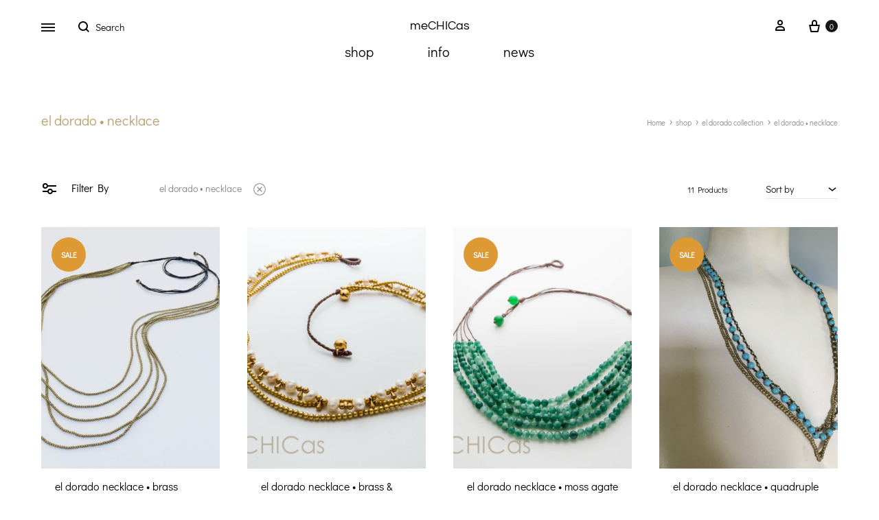

--- FILE ---
content_type: text/html; charset=UTF-8
request_url: https://mechicas.com/product-category/eldoradocollection/el-dorado-necklace/
body_size: 21965
content:
<!doctype html>
<html lang="en-US">
<head>
	<meta charset="UTF-8">
	<meta name="viewport" content="width=device-width, initial-scale=1">
	<link rel="profile" href="https://gmpg.org/xfn/11">

	<meta name='robots' content='index, follow, max-image-preview:large, max-snippet:-1, max-video-preview:-1' />
<link rel="preload" href="https://mechicas.com/wp-content/themes/konte/fonts/functionpro-light-webfont.woff2" as="font" type="font/woff2" crossorigin><link rel="preload" href="https://mechicas.com/wp-content/themes/konte/fonts/functionpro-book-webfont.woff2" as="font" type="font/woff2" crossorigin><link rel="preload" href="https://mechicas.com/wp-content/themes/konte/fonts/functionpro-medium-webfont.woff2" as="font" type="font/woff2" crossorigin><link rel="preload" href="https://mechicas.com/wp-content/themes/konte/fonts/functionpro-demi-webfont.woff2" as="font" type="font/woff2" crossorigin><link rel="preload" href="https://mechicas.com/wp-content/themes/konte/fonts/functionpro-bold-webfont.woff2" as="font" type="font/woff2" crossorigin>
	<!-- This site is optimized with the Yoast SEO plugin v26.8 - https://yoast.com/product/yoast-seo-wordpress/ -->
	<title>el dorado • necklace - meCHICas</title>
	<link rel="canonical" href="https://mechicas.com/product-category/eldoradocollection/el-dorado-necklace/" />
	<meta property="og:locale" content="en_US" />
	<meta property="og:type" content="article" />
	<meta property="og:title" content="el dorado • necklace - meCHICas" />
	<meta property="og:url" content="https://mechicas.com/product-category/eldoradocollection/el-dorado-necklace/" />
	<meta property="og:site_name" content="meCHICas" />
	<script type="application/ld+json" class="yoast-schema-graph">{"@context":"https://schema.org","@graph":[{"@type":"CollectionPage","@id":"https://mechicas.com/product-category/eldoradocollection/el-dorado-necklace/","url":"https://mechicas.com/product-category/eldoradocollection/el-dorado-necklace/","name":"el dorado • necklace - meCHICas","isPartOf":{"@id":"https://mechicas.com/#website"},"primaryImageOfPage":{"@id":"https://mechicas.com/product-category/eldoradocollection/el-dorado-necklace/#primaryimage"},"image":{"@id":"https://mechicas.com/product-category/eldoradocollection/el-dorado-necklace/#primaryimage"},"thumbnailUrl":"https://mechicas.com/wp-content/uploads/2020/04/IMG_5185-scaled.jpg","breadcrumb":{"@id":"https://mechicas.com/product-category/eldoradocollection/el-dorado-necklace/#breadcrumb"},"inLanguage":"en-US"},{"@type":"ImageObject","inLanguage":"en-US","@id":"https://mechicas.com/product-category/eldoradocollection/el-dorado-necklace/#primaryimage","url":"https://mechicas.com/wp-content/uploads/2020/04/IMG_5185-scaled.jpg","contentUrl":"https://mechicas.com/wp-content/uploads/2020/04/IMG_5185-scaled.jpg","width":2560,"height":2560},{"@type":"BreadcrumbList","@id":"https://mechicas.com/product-category/eldoradocollection/el-dorado-necklace/#breadcrumb","itemListElement":[{"@type":"ListItem","position":1,"name":"Portada","item":"https://mechicas.com/"},{"@type":"ListItem","position":2,"name":"el dorado collection","item":"https://mechicas.com/product-category/eldoradocollection/"},{"@type":"ListItem","position":3,"name":"el dorado • necklace"}]},{"@type":"WebSite","@id":"https://mechicas.com/#website","url":"https://mechicas.com/","name":"meCHICas","description":"ornaments with a soul","publisher":{"@id":"https://mechicas.com/#organization"},"potentialAction":[{"@type":"SearchAction","target":{"@type":"EntryPoint","urlTemplate":"https://mechicas.com/?s={search_term_string}"},"query-input":{"@type":"PropertyValueSpecification","valueRequired":true,"valueName":"search_term_string"}}],"inLanguage":"en-US"},{"@type":"Organization","@id":"https://mechicas.com/#organization","name":"meCHICas","url":"https://mechicas.com/","logo":{"@type":"ImageObject","inLanguage":"en-US","@id":"https://mechicas.com/#/schema/logo/image/","url":"https://mechicas.com/wp-content/uploads/2022/12/mechicaslogo01.png","contentUrl":"https://mechicas.com/wp-content/uploads/2022/12/mechicaslogo01.png","width":350,"height":100,"caption":"meCHICas"},"image":{"@id":"https://mechicas.com/#/schema/logo/image/"}}]}</script>
	<!-- / Yoast SEO plugin. -->


<link rel="alternate" type="application/rss+xml" title="meCHICas &raquo; Feed" href="https://mechicas.com/feed/" />
<link rel="alternate" type="application/rss+xml" title="meCHICas &raquo; Comments Feed" href="https://mechicas.com/comments/feed/" />
<link rel="alternate" type="application/rss+xml" title="meCHICas &raquo; el dorado • necklace Category Feed" href="https://mechicas.com/product-category/eldoradocollection/el-dorado-necklace/feed/" />
<style id='wp-img-auto-sizes-contain-inline-css' type='text/css'>
img:is([sizes=auto i],[sizes^="auto," i]){contain-intrinsic-size:3000px 1500px}
/*# sourceURL=wp-img-auto-sizes-contain-inline-css */
</style>
<style id='wp-emoji-styles-inline-css' type='text/css'>

	img.wp-smiley, img.emoji {
		display: inline !important;
		border: none !important;
		box-shadow: none !important;
		height: 1em !important;
		width: 1em !important;
		margin: 0 0.07em !important;
		vertical-align: -0.1em !important;
		background: none !important;
		padding: 0 !important;
	}
/*# sourceURL=wp-emoji-styles-inline-css */
</style>
<link rel='stylesheet' id='wp-block-library-css' href='https://mechicas.com/wp-includes/css/dist/block-library/style.min.css?ver=422cc450cbafdb9d19dba344285d6dfd' type='text/css' media='all' />
<style id='wp-block-library-theme-inline-css' type='text/css'>
.wp-block-audio :where(figcaption){color:#555;font-size:13px;text-align:center}.is-dark-theme .wp-block-audio :where(figcaption){color:#ffffffa6}.wp-block-audio{margin:0 0 1em}.wp-block-code{border:1px solid #ccc;border-radius:4px;font-family:Menlo,Consolas,monaco,monospace;padding:.8em 1em}.wp-block-embed :where(figcaption){color:#555;font-size:13px;text-align:center}.is-dark-theme .wp-block-embed :where(figcaption){color:#ffffffa6}.wp-block-embed{margin:0 0 1em}.blocks-gallery-caption{color:#555;font-size:13px;text-align:center}.is-dark-theme .blocks-gallery-caption{color:#ffffffa6}:root :where(.wp-block-image figcaption){color:#555;font-size:13px;text-align:center}.is-dark-theme :root :where(.wp-block-image figcaption){color:#ffffffa6}.wp-block-image{margin:0 0 1em}.wp-block-pullquote{border-bottom:4px solid;border-top:4px solid;color:currentColor;margin-bottom:1.75em}.wp-block-pullquote :where(cite),.wp-block-pullquote :where(footer),.wp-block-pullquote__citation{color:currentColor;font-size:.8125em;font-style:normal;text-transform:uppercase}.wp-block-quote{border-left:.25em solid;margin:0 0 1.75em;padding-left:1em}.wp-block-quote cite,.wp-block-quote footer{color:currentColor;font-size:.8125em;font-style:normal;position:relative}.wp-block-quote:where(.has-text-align-right){border-left:none;border-right:.25em solid;padding-left:0;padding-right:1em}.wp-block-quote:where(.has-text-align-center){border:none;padding-left:0}.wp-block-quote.is-large,.wp-block-quote.is-style-large,.wp-block-quote:where(.is-style-plain){border:none}.wp-block-search .wp-block-search__label{font-weight:700}.wp-block-search__button{border:1px solid #ccc;padding:.375em .625em}:where(.wp-block-group.has-background){padding:1.25em 2.375em}.wp-block-separator.has-css-opacity{opacity:.4}.wp-block-separator{border:none;border-bottom:2px solid;margin-left:auto;margin-right:auto}.wp-block-separator.has-alpha-channel-opacity{opacity:1}.wp-block-separator:not(.is-style-wide):not(.is-style-dots){width:100px}.wp-block-separator.has-background:not(.is-style-dots){border-bottom:none;height:1px}.wp-block-separator.has-background:not(.is-style-wide):not(.is-style-dots){height:2px}.wp-block-table{margin:0 0 1em}.wp-block-table td,.wp-block-table th{word-break:normal}.wp-block-table :where(figcaption){color:#555;font-size:13px;text-align:center}.is-dark-theme .wp-block-table :where(figcaption){color:#ffffffa6}.wp-block-video :where(figcaption){color:#555;font-size:13px;text-align:center}.is-dark-theme .wp-block-video :where(figcaption){color:#ffffffa6}.wp-block-video{margin:0 0 1em}:root :where(.wp-block-template-part.has-background){margin-bottom:0;margin-top:0;padding:1.25em 2.375em}
/*# sourceURL=/wp-includes/css/dist/block-library/theme.min.css */
</style>
<style id='classic-theme-styles-inline-css' type='text/css'>
/*! This file is auto-generated */
.wp-block-button__link{color:#fff;background-color:#32373c;border-radius:9999px;box-shadow:none;text-decoration:none;padding:calc(.667em + 2px) calc(1.333em + 2px);font-size:1.125em}.wp-block-file__button{background:#32373c;color:#fff;text-decoration:none}
/*# sourceURL=/wp-includes/css/classic-themes.min.css */
</style>
<style id='global-styles-inline-css' type='text/css'>
:root{--wp--preset--aspect-ratio--square: 1;--wp--preset--aspect-ratio--4-3: 4/3;--wp--preset--aspect-ratio--3-4: 3/4;--wp--preset--aspect-ratio--3-2: 3/2;--wp--preset--aspect-ratio--2-3: 2/3;--wp--preset--aspect-ratio--16-9: 16/9;--wp--preset--aspect-ratio--9-16: 9/16;--wp--preset--color--black: #000000;--wp--preset--color--cyan-bluish-gray: #abb8c3;--wp--preset--color--white: #ffffff;--wp--preset--color--pale-pink: #f78da7;--wp--preset--color--vivid-red: #cf2e2e;--wp--preset--color--luminous-vivid-orange: #ff6900;--wp--preset--color--luminous-vivid-amber: #fcb900;--wp--preset--color--light-green-cyan: #7bdcb5;--wp--preset--color--vivid-green-cyan: #00d084;--wp--preset--color--pale-cyan-blue: #8ed1fc;--wp--preset--color--vivid-cyan-blue: #0693e3;--wp--preset--color--vivid-purple: #9b51e0;--wp--preset--gradient--vivid-cyan-blue-to-vivid-purple: linear-gradient(135deg,rgb(6,147,227) 0%,rgb(155,81,224) 100%);--wp--preset--gradient--light-green-cyan-to-vivid-green-cyan: linear-gradient(135deg,rgb(122,220,180) 0%,rgb(0,208,130) 100%);--wp--preset--gradient--luminous-vivid-amber-to-luminous-vivid-orange: linear-gradient(135deg,rgb(252,185,0) 0%,rgb(255,105,0) 100%);--wp--preset--gradient--luminous-vivid-orange-to-vivid-red: linear-gradient(135deg,rgb(255,105,0) 0%,rgb(207,46,46) 100%);--wp--preset--gradient--very-light-gray-to-cyan-bluish-gray: linear-gradient(135deg,rgb(238,238,238) 0%,rgb(169,184,195) 100%);--wp--preset--gradient--cool-to-warm-spectrum: linear-gradient(135deg,rgb(74,234,220) 0%,rgb(151,120,209) 20%,rgb(207,42,186) 40%,rgb(238,44,130) 60%,rgb(251,105,98) 80%,rgb(254,248,76) 100%);--wp--preset--gradient--blush-light-purple: linear-gradient(135deg,rgb(255,206,236) 0%,rgb(152,150,240) 100%);--wp--preset--gradient--blush-bordeaux: linear-gradient(135deg,rgb(254,205,165) 0%,rgb(254,45,45) 50%,rgb(107,0,62) 100%);--wp--preset--gradient--luminous-dusk: linear-gradient(135deg,rgb(255,203,112) 0%,rgb(199,81,192) 50%,rgb(65,88,208) 100%);--wp--preset--gradient--pale-ocean: linear-gradient(135deg,rgb(255,245,203) 0%,rgb(182,227,212) 50%,rgb(51,167,181) 100%);--wp--preset--gradient--electric-grass: linear-gradient(135deg,rgb(202,248,128) 0%,rgb(113,206,126) 100%);--wp--preset--gradient--midnight: linear-gradient(135deg,rgb(2,3,129) 0%,rgb(40,116,252) 100%);--wp--preset--font-size--small: 12px;--wp--preset--font-size--medium: 24px;--wp--preset--font-size--large: 40px;--wp--preset--font-size--x-large: 42px;--wp--preset--font-size--normal: 18px;--wp--preset--font-size--huge: 64px;--wp--preset--spacing--20: 0.44rem;--wp--preset--spacing--30: 0.67rem;--wp--preset--spacing--40: 1rem;--wp--preset--spacing--50: 1.5rem;--wp--preset--spacing--60: 2.25rem;--wp--preset--spacing--70: 3.38rem;--wp--preset--spacing--80: 5.06rem;--wp--preset--shadow--natural: 6px 6px 9px rgba(0, 0, 0, 0.2);--wp--preset--shadow--deep: 12px 12px 50px rgba(0, 0, 0, 0.4);--wp--preset--shadow--sharp: 6px 6px 0px rgba(0, 0, 0, 0.2);--wp--preset--shadow--outlined: 6px 6px 0px -3px rgb(255, 255, 255), 6px 6px rgb(0, 0, 0);--wp--preset--shadow--crisp: 6px 6px 0px rgb(0, 0, 0);}:where(.is-layout-flex){gap: 0.5em;}:where(.is-layout-grid){gap: 0.5em;}body .is-layout-flex{display: flex;}.is-layout-flex{flex-wrap: wrap;align-items: center;}.is-layout-flex > :is(*, div){margin: 0;}body .is-layout-grid{display: grid;}.is-layout-grid > :is(*, div){margin: 0;}:where(.wp-block-columns.is-layout-flex){gap: 2em;}:where(.wp-block-columns.is-layout-grid){gap: 2em;}:where(.wp-block-post-template.is-layout-flex){gap: 1.25em;}:where(.wp-block-post-template.is-layout-grid){gap: 1.25em;}.has-black-color{color: var(--wp--preset--color--black) !important;}.has-cyan-bluish-gray-color{color: var(--wp--preset--color--cyan-bluish-gray) !important;}.has-white-color{color: var(--wp--preset--color--white) !important;}.has-pale-pink-color{color: var(--wp--preset--color--pale-pink) !important;}.has-vivid-red-color{color: var(--wp--preset--color--vivid-red) !important;}.has-luminous-vivid-orange-color{color: var(--wp--preset--color--luminous-vivid-orange) !important;}.has-luminous-vivid-amber-color{color: var(--wp--preset--color--luminous-vivid-amber) !important;}.has-light-green-cyan-color{color: var(--wp--preset--color--light-green-cyan) !important;}.has-vivid-green-cyan-color{color: var(--wp--preset--color--vivid-green-cyan) !important;}.has-pale-cyan-blue-color{color: var(--wp--preset--color--pale-cyan-blue) !important;}.has-vivid-cyan-blue-color{color: var(--wp--preset--color--vivid-cyan-blue) !important;}.has-vivid-purple-color{color: var(--wp--preset--color--vivid-purple) !important;}.has-black-background-color{background-color: var(--wp--preset--color--black) !important;}.has-cyan-bluish-gray-background-color{background-color: var(--wp--preset--color--cyan-bluish-gray) !important;}.has-white-background-color{background-color: var(--wp--preset--color--white) !important;}.has-pale-pink-background-color{background-color: var(--wp--preset--color--pale-pink) !important;}.has-vivid-red-background-color{background-color: var(--wp--preset--color--vivid-red) !important;}.has-luminous-vivid-orange-background-color{background-color: var(--wp--preset--color--luminous-vivid-orange) !important;}.has-luminous-vivid-amber-background-color{background-color: var(--wp--preset--color--luminous-vivid-amber) !important;}.has-light-green-cyan-background-color{background-color: var(--wp--preset--color--light-green-cyan) !important;}.has-vivid-green-cyan-background-color{background-color: var(--wp--preset--color--vivid-green-cyan) !important;}.has-pale-cyan-blue-background-color{background-color: var(--wp--preset--color--pale-cyan-blue) !important;}.has-vivid-cyan-blue-background-color{background-color: var(--wp--preset--color--vivid-cyan-blue) !important;}.has-vivid-purple-background-color{background-color: var(--wp--preset--color--vivid-purple) !important;}.has-black-border-color{border-color: var(--wp--preset--color--black) !important;}.has-cyan-bluish-gray-border-color{border-color: var(--wp--preset--color--cyan-bluish-gray) !important;}.has-white-border-color{border-color: var(--wp--preset--color--white) !important;}.has-pale-pink-border-color{border-color: var(--wp--preset--color--pale-pink) !important;}.has-vivid-red-border-color{border-color: var(--wp--preset--color--vivid-red) !important;}.has-luminous-vivid-orange-border-color{border-color: var(--wp--preset--color--luminous-vivid-orange) !important;}.has-luminous-vivid-amber-border-color{border-color: var(--wp--preset--color--luminous-vivid-amber) !important;}.has-light-green-cyan-border-color{border-color: var(--wp--preset--color--light-green-cyan) !important;}.has-vivid-green-cyan-border-color{border-color: var(--wp--preset--color--vivid-green-cyan) !important;}.has-pale-cyan-blue-border-color{border-color: var(--wp--preset--color--pale-cyan-blue) !important;}.has-vivid-cyan-blue-border-color{border-color: var(--wp--preset--color--vivid-cyan-blue) !important;}.has-vivid-purple-border-color{border-color: var(--wp--preset--color--vivid-purple) !important;}.has-vivid-cyan-blue-to-vivid-purple-gradient-background{background: var(--wp--preset--gradient--vivid-cyan-blue-to-vivid-purple) !important;}.has-light-green-cyan-to-vivid-green-cyan-gradient-background{background: var(--wp--preset--gradient--light-green-cyan-to-vivid-green-cyan) !important;}.has-luminous-vivid-amber-to-luminous-vivid-orange-gradient-background{background: var(--wp--preset--gradient--luminous-vivid-amber-to-luminous-vivid-orange) !important;}.has-luminous-vivid-orange-to-vivid-red-gradient-background{background: var(--wp--preset--gradient--luminous-vivid-orange-to-vivid-red) !important;}.has-very-light-gray-to-cyan-bluish-gray-gradient-background{background: var(--wp--preset--gradient--very-light-gray-to-cyan-bluish-gray) !important;}.has-cool-to-warm-spectrum-gradient-background{background: var(--wp--preset--gradient--cool-to-warm-spectrum) !important;}.has-blush-light-purple-gradient-background{background: var(--wp--preset--gradient--blush-light-purple) !important;}.has-blush-bordeaux-gradient-background{background: var(--wp--preset--gradient--blush-bordeaux) !important;}.has-luminous-dusk-gradient-background{background: var(--wp--preset--gradient--luminous-dusk) !important;}.has-pale-ocean-gradient-background{background: var(--wp--preset--gradient--pale-ocean) !important;}.has-electric-grass-gradient-background{background: var(--wp--preset--gradient--electric-grass) !important;}.has-midnight-gradient-background{background: var(--wp--preset--gradient--midnight) !important;}.has-small-font-size{font-size: var(--wp--preset--font-size--small) !important;}.has-medium-font-size{font-size: var(--wp--preset--font-size--medium) !important;}.has-large-font-size{font-size: var(--wp--preset--font-size--large) !important;}.has-x-large-font-size{font-size: var(--wp--preset--font-size--x-large) !important;}
:where(.wp-block-post-template.is-layout-flex){gap: 1.25em;}:where(.wp-block-post-template.is-layout-grid){gap: 1.25em;}
:where(.wp-block-term-template.is-layout-flex){gap: 1.25em;}:where(.wp-block-term-template.is-layout-grid){gap: 1.25em;}
:where(.wp-block-columns.is-layout-flex){gap: 2em;}:where(.wp-block-columns.is-layout-grid){gap: 2em;}
:root :where(.wp-block-pullquote){font-size: 1.5em;line-height: 1.6;}
/*# sourceURL=global-styles-inline-css */
</style>
<link rel='stylesheet' id='advanced_nav_css-css' href='https://mechicas.com/wp-content/plugins/woocommerce-ajax-layered-nav/assets/css/advanced_nav.css?ver=1.3.16' type='text/css' media='all' />
<style id='woocommerce-inline-inline-css' type='text/css'>
.woocommerce form .form-row .required { visibility: visible; }
/*# sourceURL=woocommerce-inline-inline-css */
</style>
<link rel='stylesheet' id='konte-fonts-css' href='https://fonts.googleapis.com/css?family=Didact+Gothic&#038;subset=latin%2Clatin-ext&#038;ver=6.9' type='text/css' media='all' />
<link rel='stylesheet' id='animate-css' href='https://mechicas.com/wp-content/themes/konte/css/animate.css?ver=3.5.2' type='text/css' media='all' />
<link rel='stylesheet' id='font-awesome-css' href='https://mechicas.com/wp-content/plugins/elementor/assets/lib/font-awesome/css/font-awesome.min.css?ver=4.7.0' type='text/css' media='all' />
<link rel='stylesheet' id='bootstrap-grid-css' href='https://mechicas.com/wp-content/themes/konte/css/bootstrap.css?ver=3.3.7' type='text/css' media='all' />
<link rel='stylesheet' id='konte-css' href='https://mechicas.com/wp-content/themes/konte/style.css?ver=2.2.0' type='text/css' media='all' />
<style id='konte-inline-css' type='text/css'>
body, .block-editor .editor-styles-wrapper{font-family: Didact Gothic;}h1, .h1{font-family: Didact Gothic;}.main-navigation a, .header-v8 .nav-menu > li > a, .header-v9 .nav-menu > li > a, .header-vertical .main-navigation .nav-menu > li > a{font-family: Didact Gothic;}.single-page-header .entry-title, .page .page .entry-title{font-family: Didact Gothic;}.widget-title{font-family: Didact Gothic;}.footer-extra{font-family: Didact Gothic;}.topbar {height: 40px}.header-main, .header-v10 .site-branding, .header-v10 .header-main .header-right-items { height: 50px; }.header-bottom { height: 50px; }.header-mobile {height: 60px}.hamburger-screen-background { background-image: url(https://mechicas.com/wp-content/uploads/2022/12/MENU_STAAND_lupe1.jpg); }.site-footer.custom { background-color: #fff; }
/*# sourceURL=konte-inline-css */
</style>
<link rel='stylesheet' id='mollie-applepaydirect-css' href='https://mechicas.com/wp-content/plugins/mollie-payments-for-woocommerce/public/css/mollie-applepaydirect.min.css?ver=1768882734' type='text/css' media='screen' />
<link rel='stylesheet' id='select2-css' href='https://mechicas.com/wp-content/plugins/woocommerce/assets/css/select2.css?ver=10.4.3' type='text/css' media='all' />
<link rel='stylesheet' id='konte-woocommerce-css' href='https://mechicas.com/wp-content/themes/konte/woocommerce.css?ver=422cc450cbafdb9d19dba344285d6dfd' type='text/css' media='all' />
<style id='konte-woocommerce-inline-css' type='text/css'>
.woocommerce div.product .product_title{font-family: Didact Gothic;}.woocommerce-products-header .page-title, .woocommerce-products-header.layout-standard .page-title{font-family: Didact Gothic;}.woocommerce-badge.onsale {background-color: #dd9933}.woocommerce-badge.new {background-color: #ffb453}.woocommerce-badge.featured {background-color: #ff736c}.woocommerce-badge.sold-out {background-color: #838889}
/*# sourceURL=konte-woocommerce-inline-css */
</style>
<script type="text/template" id="tmpl-variation-template">
	<div class="woocommerce-variation-description">{{{ data.variation.variation_description }}}</div>
	<div class="woocommerce-variation-price">{{{ data.variation.price_html }}}</div>
	<div class="woocommerce-variation-availability">{{{ data.variation.availability_html }}}</div>
</script>
<script type="text/template" id="tmpl-unavailable-variation-template">
	<p role="alert">Sorry, this product is unavailable. Please choose a different combination.</p>
</script>
<script type="text/javascript" src="https://mechicas.com/wp-includes/js/jquery/jquery.min.js?ver=3.7.1" id="jquery-core-js"></script>
<script type="text/javascript" src="https://mechicas.com/wp-includes/js/jquery/jquery-migrate.min.js?ver=3.4.1" id="jquery-migrate-js"></script>
<script type="text/javascript" src="https://mechicas.com/wp-content/plugins/woocommerce/assets/js/jquery-blockui/jquery.blockUI.min.js?ver=2.7.0-wc.10.4.3" id="wc-jquery-blockui-js" defer="defer" data-wp-strategy="defer"></script>
<script type="text/javascript" src="https://mechicas.com/wp-content/plugins/woocommerce/assets/js/js-cookie/js.cookie.min.js?ver=2.1.4-wc.10.4.3" id="wc-js-cookie-js" defer="defer" data-wp-strategy="defer"></script>
<script type="text/javascript" id="woocommerce-js-extra">
/* <![CDATA[ */
var woocommerce_params = {"ajax_url":"/wp-admin/admin-ajax.php","wc_ajax_url":"/?wc-ajax=%%endpoint%%","i18n_password_show":"Show password","i18n_password_hide":"Hide password"};
//# sourceURL=woocommerce-js-extra
/* ]]> */
</script>
<script type="text/javascript" src="https://mechicas.com/wp-content/plugins/woocommerce/assets/js/frontend/woocommerce.min.js?ver=10.4.3" id="woocommerce-js" defer="defer" data-wp-strategy="defer"></script>
<script type="text/javascript" src="https://mechicas.com/wp-includes/js/underscore.min.js?ver=1.13.7" id="underscore-js"></script>
<script type="text/javascript" id="wp-util-js-extra">
/* <![CDATA[ */
var _wpUtilSettings = {"ajax":{"url":"/wp-admin/admin-ajax.php"}};
//# sourceURL=wp-util-js-extra
/* ]]> */
</script>
<script type="text/javascript" src="https://mechicas.com/wp-includes/js/wp-util.min.js?ver=422cc450cbafdb9d19dba344285d6dfd" id="wp-util-js"></script>
<script type="text/javascript" src="https://mechicas.com/wp-content/plugins/woocommerce/assets/js/flexslider/jquery.flexslider.min.js?ver=2.7.2-wc.10.4.3" id="wc-flexslider-js" defer="defer" data-wp-strategy="defer"></script>
<script type="text/javascript" src="https://mechicas.com/wp-content/plugins/woocommerce/assets/js/select2/select2.full.min.js?ver=4.0.3-wc.10.4.3" id="wc-select2-js" defer="defer" data-wp-strategy="defer"></script>
<script type="text/javascript" id="wc-add-to-cart-variation-js-extra">
/* <![CDATA[ */
var wc_add_to_cart_variation_params = {"wc_ajax_url":"/?wc-ajax=%%endpoint%%","i18n_no_matching_variations_text":"Sorry, no products matched your selection. Please choose a different combination.","i18n_make_a_selection_text":"Please select some product options before adding this product to your cart.","i18n_unavailable_text":"Sorry, this product is unavailable. Please choose a different combination.","i18n_reset_alert_text":"Your selection has been reset. Please select some product options before adding this product to your cart."};
//# sourceURL=wc-add-to-cart-variation-js-extra
/* ]]> */
</script>
<script type="text/javascript" src="https://mechicas.com/wp-content/plugins/woocommerce/assets/js/frontend/add-to-cart-variation.min.js?ver=10.4.3" id="wc-add-to-cart-variation-js" defer="defer" data-wp-strategy="defer"></script>
<link rel="https://api.w.org/" href="https://mechicas.com/wp-json/" /><link rel="alternate" title="JSON" type="application/json" href="https://mechicas.com/wp-json/wp/v2/product_cat/59" /><!-- Analytics by WP Statistics - https://wp-statistics.com -->
<style id="custom-theme-colors" >
/**
 * Konte: Color Patterns
 */

h1,
h2,
h3,
h4,
h5,
h6,
.text-default,
.color-scheme-default,
.text-default a,
.color-scheme-default a,
.konte-button.button-outline,
.konte-button.button-underline,
.konte-product-grid__head:after,
.konte-post-grid .post-title a,
.konte-info-list .info-value a:hover,
.konte-cta:before,
.site-footer.light a,
.site-footer.light .footer-widgets-area,
.site-footer .mc4wp-form input[type=submit],
.site-footer .list-dropdown .current {
	color: #bc9d70;
}

.konte-button.button-outline:hover,
.konte-carousel__arrow:hover {
	color: #fff;
	border-color: #bc9d70;
	background-color: #bc9d70;
}

.konte-button.button-underline:hover {
	color: #bc9d70;
}

button,
input[type="button"],
input[type="reset"],
input[type="submit"],
.konte-button.button-normal.text-default,
button.alt:hover,
.button.alt:hover,
input[type="button"].alt:hover,
input[type="reset"].alt:hover,
input[type="submit"].alt:hover {
	background-color: #bc9d70;
}

button.alt,
.button.alt,
input[type="button"].alt,
input[type="reset"].alt,
input[type="submit"].alt {
	color: #bc9d70;
	border-color: #bc9d70;
}

.site-footer .mc4wp-form input:focus,
.site-footer .mc4wp-form select:focus,
.site-footer .mc4wp-form textarea:focus,
.site-footer .mc4wp-form button:focus {
	border-color: #bc9d70;
}

.konte-button.button-normal.text-default {
	color: #fff;
}
	</style>	<noscript><style>.woocommerce-product-gallery{ opacity: 1 !important; }</style></noscript>
	<meta name="generator" content="Elementor 3.34.4; features: additional_custom_breakpoints; settings: css_print_method-external, google_font-enabled, font_display-swap">
<style type="text/css">.recentcomments a{display:inline !important;padding:0 !important;margin:0 !important;}</style>			<style>
				.e-con.e-parent:nth-of-type(n+4):not(.e-lazyloaded):not(.e-no-lazyload),
				.e-con.e-parent:nth-of-type(n+4):not(.e-lazyloaded):not(.e-no-lazyload) * {
					background-image: none !important;
				}
				@media screen and (max-height: 1024px) {
					.e-con.e-parent:nth-of-type(n+3):not(.e-lazyloaded):not(.e-no-lazyload),
					.e-con.e-parent:nth-of-type(n+3):not(.e-lazyloaded):not(.e-no-lazyload) * {
						background-image: none !important;
					}
				}
				@media screen and (max-height: 640px) {
					.e-con.e-parent:nth-of-type(n+2):not(.e-lazyloaded):not(.e-no-lazyload),
					.e-con.e-parent:nth-of-type(n+2):not(.e-lazyloaded):not(.e-no-lazyload) * {
						background-image: none !important;
					}
				}
			</style>
			<meta name="generator" content="Powered by Slider Revolution 6.6.7 - responsive, Mobile-Friendly Slider Plugin for WordPress with comfortable drag and drop interface." />
<link rel="icon" href="https://mechicas.com/wp-content/uploads/2013/12/cropped-flav-mechicas-32x32.png" sizes="32x32" />
<link rel="icon" href="https://mechicas.com/wp-content/uploads/2013/12/cropped-flav-mechicas-192x192.png" sizes="192x192" />
<link rel="apple-touch-icon" href="https://mechicas.com/wp-content/uploads/2013/12/cropped-flav-mechicas-180x180.png" />
<meta name="msapplication-TileImage" content="https://mechicas.com/wp-content/uploads/2013/12/cropped-flav-mechicas-270x270.png" />
<script>function setREVStartSize(e){
			//window.requestAnimationFrame(function() {
				window.RSIW = window.RSIW===undefined ? window.innerWidth : window.RSIW;
				window.RSIH = window.RSIH===undefined ? window.innerHeight : window.RSIH;
				try {
					var pw = document.getElementById(e.c).parentNode.offsetWidth,
						newh;
					pw = pw===0 || isNaN(pw) || (e.l=="fullwidth" || e.layout=="fullwidth") ? window.RSIW : pw;
					e.tabw = e.tabw===undefined ? 0 : parseInt(e.tabw);
					e.thumbw = e.thumbw===undefined ? 0 : parseInt(e.thumbw);
					e.tabh = e.tabh===undefined ? 0 : parseInt(e.tabh);
					e.thumbh = e.thumbh===undefined ? 0 : parseInt(e.thumbh);
					e.tabhide = e.tabhide===undefined ? 0 : parseInt(e.tabhide);
					e.thumbhide = e.thumbhide===undefined ? 0 : parseInt(e.thumbhide);
					e.mh = e.mh===undefined || e.mh=="" || e.mh==="auto" ? 0 : parseInt(e.mh,0);
					if(e.layout==="fullscreen" || e.l==="fullscreen")
						newh = Math.max(e.mh,window.RSIH);
					else{
						e.gw = Array.isArray(e.gw) ? e.gw : [e.gw];
						for (var i in e.rl) if (e.gw[i]===undefined || e.gw[i]===0) e.gw[i] = e.gw[i-1];
						e.gh = e.el===undefined || e.el==="" || (Array.isArray(e.el) && e.el.length==0)? e.gh : e.el;
						e.gh = Array.isArray(e.gh) ? e.gh : [e.gh];
						for (var i in e.rl) if (e.gh[i]===undefined || e.gh[i]===0) e.gh[i] = e.gh[i-1];
											
						var nl = new Array(e.rl.length),
							ix = 0,
							sl;
						e.tabw = e.tabhide>=pw ? 0 : e.tabw;
						e.thumbw = e.thumbhide>=pw ? 0 : e.thumbw;
						e.tabh = e.tabhide>=pw ? 0 : e.tabh;
						e.thumbh = e.thumbhide>=pw ? 0 : e.thumbh;
						for (var i in e.rl) nl[i] = e.rl[i]<window.RSIW ? 0 : e.rl[i];
						sl = nl[0];
						for (var i in nl) if (sl>nl[i] && nl[i]>0) { sl = nl[i]; ix=i;}
						var m = pw>(e.gw[ix]+e.tabw+e.thumbw) ? 1 : (pw-(e.tabw+e.thumbw)) / (e.gw[ix]);
						newh =  (e.gh[ix] * m) + (e.tabh + e.thumbh);
					}
					var el = document.getElementById(e.c);
					if (el!==null && el) el.style.height = newh+"px";
					el = document.getElementById(e.c+"_wrapper");
					if (el!==null && el) {
						el.style.height = newh+"px";
						el.style.display = "block";
					}
				} catch(e){
					console.log("Failure at Presize of Slider:" + e)
				}
			//});
		  };</script>
<style id="kirki-inline-styles">.site-branding .logo{font-family:Questrial;font-weight:400;text-transform:none;}/* cyrillic-ext */
@font-face {
  font-family: 'Didact Gothic';
  font-style: normal;
  font-weight: 400;
  font-display: swap;
  src: url(https://mechicas.com/wp-content/fonts/didact-gothic/ahcfv8qz1zt6hCC5G4F_P4ASlUaYpnLl.woff2) format('woff2');
  unicode-range: U+0460-052F, U+1C80-1C8A, U+20B4, U+2DE0-2DFF, U+A640-A69F, U+FE2E-FE2F;
}
/* cyrillic */
@font-face {
  font-family: 'Didact Gothic';
  font-style: normal;
  font-weight: 400;
  font-display: swap;
  src: url(https://mechicas.com/wp-content/fonts/didact-gothic/ahcfv8qz1zt6hCC5G4F_P4ASlU-YpnLl.woff2) format('woff2');
  unicode-range: U+0301, U+0400-045F, U+0490-0491, U+04B0-04B1, U+2116;
}
/* greek-ext */
@font-face {
  font-family: 'Didact Gothic';
  font-style: normal;
  font-weight: 400;
  font-display: swap;
  src: url(https://mechicas.com/wp-content/fonts/didact-gothic/ahcfv8qz1zt6hCC5G4F_P4ASlUeYpnLl.woff2) format('woff2');
  unicode-range: U+1F00-1FFF;
}
/* greek */
@font-face {
  font-family: 'Didact Gothic';
  font-style: normal;
  font-weight: 400;
  font-display: swap;
  src: url(https://mechicas.com/wp-content/fonts/didact-gothic/ahcfv8qz1zt6hCC5G4F_P4ASlUiYpnLl.woff2) format('woff2');
  unicode-range: U+0370-0377, U+037A-037F, U+0384-038A, U+038C, U+038E-03A1, U+03A3-03FF;
}
/* latin-ext */
@font-face {
  font-family: 'Didact Gothic';
  font-style: normal;
  font-weight: 400;
  font-display: swap;
  src: url(https://mechicas.com/wp-content/fonts/didact-gothic/ahcfv8qz1zt6hCC5G4F_P4ASlUWYpnLl.woff2) format('woff2');
  unicode-range: U+0100-02BA, U+02BD-02C5, U+02C7-02CC, U+02CE-02D7, U+02DD-02FF, U+0304, U+0308, U+0329, U+1D00-1DBF, U+1E00-1E9F, U+1EF2-1EFF, U+2020, U+20A0-20AB, U+20AD-20C0, U+2113, U+2C60-2C7F, U+A720-A7FF;
}
/* latin */
@font-face {
  font-family: 'Didact Gothic';
  font-style: normal;
  font-weight: 400;
  font-display: swap;
  src: url(https://mechicas.com/wp-content/fonts/didact-gothic/ahcfv8qz1zt6hCC5G4F_P4ASlUuYpg.woff2) format('woff2');
  unicode-range: U+0000-00FF, U+0131, U+0152-0153, U+02BB-02BC, U+02C6, U+02DA, U+02DC, U+0304, U+0308, U+0329, U+2000-206F, U+20AC, U+2122, U+2191, U+2193, U+2212, U+2215, U+FEFF, U+FFFD;
}/* vietnamese */
@font-face {
  font-family: 'Questrial';
  font-style: normal;
  font-weight: 400;
  font-display: swap;
  src: url(https://mechicas.com/wp-content/fonts/questrial/QdVUSTchPBm7nuUeVf70sSFlq20.woff2) format('woff2');
  unicode-range: U+0102-0103, U+0110-0111, U+0128-0129, U+0168-0169, U+01A0-01A1, U+01AF-01B0, U+0300-0301, U+0303-0304, U+0308-0309, U+0323, U+0329, U+1EA0-1EF9, U+20AB;
}
/* latin-ext */
@font-face {
  font-family: 'Questrial';
  font-style: normal;
  font-weight: 400;
  font-display: swap;
  src: url(https://mechicas.com/wp-content/fonts/questrial/QdVUSTchPBm7nuUeVf70sCFlq20.woff2) format('woff2');
  unicode-range: U+0100-02BA, U+02BD-02C5, U+02C7-02CC, U+02CE-02D7, U+02DD-02FF, U+0304, U+0308, U+0329, U+1D00-1DBF, U+1E00-1E9F, U+1EF2-1EFF, U+2020, U+20A0-20AB, U+20AD-20C0, U+2113, U+2C60-2C7F, U+A720-A7FF;
}
/* latin */
@font-face {
  font-family: 'Questrial';
  font-style: normal;
  font-weight: 400;
  font-display: swap;
  src: url(https://mechicas.com/wp-content/fonts/questrial/QdVUSTchPBm7nuUeVf70viFl.woff2) format('woff2');
  unicode-range: U+0000-00FF, U+0131, U+0152-0153, U+02BB-02BC, U+02C6, U+02DA, U+02DC, U+0304, U+0308, U+0329, U+2000-206F, U+20AC, U+2122, U+2191, U+2193, U+2212, U+2215, U+FEFF, U+FFFD;
}/* cyrillic-ext */
@font-face {
  font-family: 'Didact Gothic';
  font-style: normal;
  font-weight: 400;
  font-display: swap;
  src: url(https://mechicas.com/wp-content/fonts/didact-gothic/ahcfv8qz1zt6hCC5G4F_P4ASlUaYpnLl.woff2) format('woff2');
  unicode-range: U+0460-052F, U+1C80-1C8A, U+20B4, U+2DE0-2DFF, U+A640-A69F, U+FE2E-FE2F;
}
/* cyrillic */
@font-face {
  font-family: 'Didact Gothic';
  font-style: normal;
  font-weight: 400;
  font-display: swap;
  src: url(https://mechicas.com/wp-content/fonts/didact-gothic/ahcfv8qz1zt6hCC5G4F_P4ASlU-YpnLl.woff2) format('woff2');
  unicode-range: U+0301, U+0400-045F, U+0490-0491, U+04B0-04B1, U+2116;
}
/* greek-ext */
@font-face {
  font-family: 'Didact Gothic';
  font-style: normal;
  font-weight: 400;
  font-display: swap;
  src: url(https://mechicas.com/wp-content/fonts/didact-gothic/ahcfv8qz1zt6hCC5G4F_P4ASlUeYpnLl.woff2) format('woff2');
  unicode-range: U+1F00-1FFF;
}
/* greek */
@font-face {
  font-family: 'Didact Gothic';
  font-style: normal;
  font-weight: 400;
  font-display: swap;
  src: url(https://mechicas.com/wp-content/fonts/didact-gothic/ahcfv8qz1zt6hCC5G4F_P4ASlUiYpnLl.woff2) format('woff2');
  unicode-range: U+0370-0377, U+037A-037F, U+0384-038A, U+038C, U+038E-03A1, U+03A3-03FF;
}
/* latin-ext */
@font-face {
  font-family: 'Didact Gothic';
  font-style: normal;
  font-weight: 400;
  font-display: swap;
  src: url(https://mechicas.com/wp-content/fonts/didact-gothic/ahcfv8qz1zt6hCC5G4F_P4ASlUWYpnLl.woff2) format('woff2');
  unicode-range: U+0100-02BA, U+02BD-02C5, U+02C7-02CC, U+02CE-02D7, U+02DD-02FF, U+0304, U+0308, U+0329, U+1D00-1DBF, U+1E00-1E9F, U+1EF2-1EFF, U+2020, U+20A0-20AB, U+20AD-20C0, U+2113, U+2C60-2C7F, U+A720-A7FF;
}
/* latin */
@font-face {
  font-family: 'Didact Gothic';
  font-style: normal;
  font-weight: 400;
  font-display: swap;
  src: url(https://mechicas.com/wp-content/fonts/didact-gothic/ahcfv8qz1zt6hCC5G4F_P4ASlUuYpg.woff2) format('woff2');
  unicode-range: U+0000-00FF, U+0131, U+0152-0153, U+02BB-02BC, U+02C6, U+02DA, U+02DC, U+0304, U+0308, U+0329, U+2000-206F, U+20AC, U+2122, U+2191, U+2193, U+2212, U+2215, U+FEFF, U+FFFD;
}/* vietnamese */
@font-face {
  font-family: 'Questrial';
  font-style: normal;
  font-weight: 400;
  font-display: swap;
  src: url(https://mechicas.com/wp-content/fonts/questrial/QdVUSTchPBm7nuUeVf70sSFlq20.woff2) format('woff2');
  unicode-range: U+0102-0103, U+0110-0111, U+0128-0129, U+0168-0169, U+01A0-01A1, U+01AF-01B0, U+0300-0301, U+0303-0304, U+0308-0309, U+0323, U+0329, U+1EA0-1EF9, U+20AB;
}
/* latin-ext */
@font-face {
  font-family: 'Questrial';
  font-style: normal;
  font-weight: 400;
  font-display: swap;
  src: url(https://mechicas.com/wp-content/fonts/questrial/QdVUSTchPBm7nuUeVf70sCFlq20.woff2) format('woff2');
  unicode-range: U+0100-02BA, U+02BD-02C5, U+02C7-02CC, U+02CE-02D7, U+02DD-02FF, U+0304, U+0308, U+0329, U+1D00-1DBF, U+1E00-1E9F, U+1EF2-1EFF, U+2020, U+20A0-20AB, U+20AD-20C0, U+2113, U+2C60-2C7F, U+A720-A7FF;
}
/* latin */
@font-face {
  font-family: 'Questrial';
  font-style: normal;
  font-weight: 400;
  font-display: swap;
  src: url(https://mechicas.com/wp-content/fonts/questrial/QdVUSTchPBm7nuUeVf70viFl.woff2) format('woff2');
  unicode-range: U+0000-00FF, U+0131, U+0152-0153, U+02BB-02BC, U+02C6, U+02DA, U+02DC, U+0304, U+0308, U+0329, U+2000-206F, U+20AC, U+2122, U+2191, U+2193, U+2212, U+2215, U+FEFF, U+FFFD;
}/* cyrillic-ext */
@font-face {
  font-family: 'Didact Gothic';
  font-style: normal;
  font-weight: 400;
  font-display: swap;
  src: url(https://mechicas.com/wp-content/fonts/didact-gothic/ahcfv8qz1zt6hCC5G4F_P4ASlUaYpnLl.woff2) format('woff2');
  unicode-range: U+0460-052F, U+1C80-1C8A, U+20B4, U+2DE0-2DFF, U+A640-A69F, U+FE2E-FE2F;
}
/* cyrillic */
@font-face {
  font-family: 'Didact Gothic';
  font-style: normal;
  font-weight: 400;
  font-display: swap;
  src: url(https://mechicas.com/wp-content/fonts/didact-gothic/ahcfv8qz1zt6hCC5G4F_P4ASlU-YpnLl.woff2) format('woff2');
  unicode-range: U+0301, U+0400-045F, U+0490-0491, U+04B0-04B1, U+2116;
}
/* greek-ext */
@font-face {
  font-family: 'Didact Gothic';
  font-style: normal;
  font-weight: 400;
  font-display: swap;
  src: url(https://mechicas.com/wp-content/fonts/didact-gothic/ahcfv8qz1zt6hCC5G4F_P4ASlUeYpnLl.woff2) format('woff2');
  unicode-range: U+1F00-1FFF;
}
/* greek */
@font-face {
  font-family: 'Didact Gothic';
  font-style: normal;
  font-weight: 400;
  font-display: swap;
  src: url(https://mechicas.com/wp-content/fonts/didact-gothic/ahcfv8qz1zt6hCC5G4F_P4ASlUiYpnLl.woff2) format('woff2');
  unicode-range: U+0370-0377, U+037A-037F, U+0384-038A, U+038C, U+038E-03A1, U+03A3-03FF;
}
/* latin-ext */
@font-face {
  font-family: 'Didact Gothic';
  font-style: normal;
  font-weight: 400;
  font-display: swap;
  src: url(https://mechicas.com/wp-content/fonts/didact-gothic/ahcfv8qz1zt6hCC5G4F_P4ASlUWYpnLl.woff2) format('woff2');
  unicode-range: U+0100-02BA, U+02BD-02C5, U+02C7-02CC, U+02CE-02D7, U+02DD-02FF, U+0304, U+0308, U+0329, U+1D00-1DBF, U+1E00-1E9F, U+1EF2-1EFF, U+2020, U+20A0-20AB, U+20AD-20C0, U+2113, U+2C60-2C7F, U+A720-A7FF;
}
/* latin */
@font-face {
  font-family: 'Didact Gothic';
  font-style: normal;
  font-weight: 400;
  font-display: swap;
  src: url(https://mechicas.com/wp-content/fonts/didact-gothic/ahcfv8qz1zt6hCC5G4F_P4ASlUuYpg.woff2) format('woff2');
  unicode-range: U+0000-00FF, U+0131, U+0152-0153, U+02BB-02BC, U+02C6, U+02DA, U+02DC, U+0304, U+0308, U+0329, U+2000-206F, U+20AC, U+2122, U+2191, U+2193, U+2212, U+2215, U+FEFF, U+FFFD;
}/* vietnamese */
@font-face {
  font-family: 'Questrial';
  font-style: normal;
  font-weight: 400;
  font-display: swap;
  src: url(https://mechicas.com/wp-content/fonts/questrial/QdVUSTchPBm7nuUeVf70sSFlq20.woff2) format('woff2');
  unicode-range: U+0102-0103, U+0110-0111, U+0128-0129, U+0168-0169, U+01A0-01A1, U+01AF-01B0, U+0300-0301, U+0303-0304, U+0308-0309, U+0323, U+0329, U+1EA0-1EF9, U+20AB;
}
/* latin-ext */
@font-face {
  font-family: 'Questrial';
  font-style: normal;
  font-weight: 400;
  font-display: swap;
  src: url(https://mechicas.com/wp-content/fonts/questrial/QdVUSTchPBm7nuUeVf70sCFlq20.woff2) format('woff2');
  unicode-range: U+0100-02BA, U+02BD-02C5, U+02C7-02CC, U+02CE-02D7, U+02DD-02FF, U+0304, U+0308, U+0329, U+1D00-1DBF, U+1E00-1E9F, U+1EF2-1EFF, U+2020, U+20A0-20AB, U+20AD-20C0, U+2113, U+2C60-2C7F, U+A720-A7FF;
}
/* latin */
@font-face {
  font-family: 'Questrial';
  font-style: normal;
  font-weight: 400;
  font-display: swap;
  src: url(https://mechicas.com/wp-content/fonts/questrial/QdVUSTchPBm7nuUeVf70viFl.woff2) format('woff2');
  unicode-range: U+0000-00FF, U+0131, U+0152-0153, U+02BB-02BC, U+02C6, U+02DA, U+02DC, U+0304, U+0308, U+0329, U+2000-206F, U+20AC, U+2122, U+2191, U+2193, U+2212, U+2215, U+FEFF, U+FFFD;
}</style></head>

<body data-rsssl=1 class="archive tax-product_cat term-el-dorado-necklace term-59 wp-custom-logo wp-embed-responsive wp-theme-konte theme-konte woocommerce woocommerce-page woocommerce-no-js hfeed no-sidebar woocommerce-active woocommerce-archive shop-layout-standard woocommerce-nav-loadmore elementor-default elementor-kit-7895">


<div id="svg-defs" class="svg-defs hidden" aria-hidden="true" tabindex="-1"><svg xmlns="http://www.w3.org/2000/svg" xmlns:xlink="http://www.w3.org/1999/xlink"><symbol viewBox="0 0 24 24" id="account" xmlns="http://www.w3.org/2000/svg"><path d="M12 12c-2.5 0-4-1.5-4-4 0-2.39 1.61-4 4-4s4 1.61 4 4c0 2.5-1.5 4-4 4zm0-6c-.6 0-2 .19-2 2 0 1.42.58 2 2 2s2-.58 2-2c0-1.81-1.4-2-2-2zM18 20H6c-.55 0-1-.45-1-1 0-4.21 2.09-6 7-6s7 1.79 7 6c0 .55-.45 1-1 1zM7.04 18h9.92c-.17-1.76-1.04-3-4.96-3s-4.79 1.24-4.96 3z"/><path fill="none" d="M0 0h24v24H0z"/></symbol><symbol viewBox="2 2 10 10" id="arrow-breadcrumb" xmlns="http://www.w3.org/2000/svg"><path d="M9.156 7l-2.5 3.125-.669-.536L8.058 7 5.987 4.411l.669-.536z"/><path fill="none" d="M2 2h10v10H2z"/></symbol><symbol viewBox="0 0 32 32" id="arrow-down" xmlns="http://www.w3.org/2000/svg"><path fill="none" d="M0 0h32v32H0z"/><path d="M17 18V4h-2v14H9l7 10 7-10h-6zm-1.04 6.512L12.841 20H19.079l-3.119 4.512z"/></symbol><symbol viewBox="0 0 14 14" id="arrow-dropdown" xmlns="http://www.w3.org/2000/svg"><path d="M7 10.773L1.531 6.398l.938-1.171L7 8.851l4.531-3.624.938 1.171z"/><path fill="none" d="M0 0h14v14H0z"/></symbol><symbol viewBox="0 0 32 32" id="arrow-left" xmlns="http://www.w3.org/2000/svg"><path fill="none" d="M0 0h32v32H0z"/><path d="M14 17h14v-2H14V9L4 16l10 7v-6zm-6.512-1.04L12 12.841V19.079L7.488 15.96z"/></symbol><symbol viewBox="0 0 24 24" id="cart" xmlns="http://www.w3.org/2000/svg"><path fill="none" d="M0 0h24v24H0z"/><path d="M19 10h-3V7c0-2.206-1.794-4-4-4S8 4.794 8 7v3H5c-.55 0-.908.441-.797.979l1.879 9.042c.112.538.654.979 1.204.979h9.429c.55 0 1.092-.441 1.203-.979l1.879-9.042C19.908 10.441 19.55 10 19 10zm-9-3c0-1.103.897-2 2-2s2 .897 2 2v3h-4V7zm6.087 12H7.913l-1.455-7h11.313l-1.684 7z"/></symbol><symbol viewBox="0 0 12 12" id="check-checkbox" xmlns="http://www.w3.org/2000/svg"><path d="M4.177 10.543L.434 6.8l1.132-1.132 2.611 2.611 6.258-6.256 1.13 1.132z"/></symbol><symbol viewBox="0 0 24 24" id="close" xmlns="http://www.w3.org/2000/svg"><path fill="none" d="M0 0h24v24H0z"/><path d="M19.778 5.636l-1.414-1.414L12 10.586 5.636 4.222 4.222 5.636 10.586 12l-6.364 6.364 1.414 1.414L12 13.414l6.364 6.364 1.414-1.414L13.414 12z"/></symbol><symbol viewBox="0 0 18 18" id="close-mini" xmlns="http://www.w3.org/2000/svg"><path fill="none" d="M0 0h18v18H0z"/><path d="M11.576 5.576L9 8.152 6.424 5.576l-.848.848L8.152 9l-2.576 2.576.848.848L9 9.848l2.576 2.576.848-.848L9.848 9l2.576-2.576z"/><path d="M9 1a8 8 0 100 16A8 8 0 009 1zm0 15c-3.86 0-7-3.14-7-7s3.14-7 7-7 7 3.14 7 7-3.14 7-7 7z"/></symbol><symbol viewBox="0 0 16 16" id="comment" xmlns="http://www.w3.org/2000/svg"><path fill="none" d="M0 0h16v16H0z"/><path d="M13 3v8.826l-1.849-1.585L10.87 10H3V3h10m1-1H2v9h8.5l3.5 3V2z"/></symbol><symbol viewBox="0 0 40 40" id="error" xmlns="http://www.w3.org/2000/svg"><path d="M20 0C8.972 0 0 8.972 0 20s8.972 20 20 20 20-8.972 20-20S31.028 0 20 0zm0 38c-9.925 0-18-8.075-18-18S10.075 2 20 2s18 8.075 18 18-8.075 18-18 18z"/><path d="M25.293 13.293L20 18.586l-5.293-5.293-1.414 1.414L18.586 20l-5.293 5.293 1.414 1.414L20 21.414l5.293 5.293 1.414-1.414L21.414 20l5.293-5.293z"/></symbol><symbol viewBox="0 0 24 24" id="eye" xmlns="http://www.w3.org/2000/svg"><circle cx="12" cy="12" r="2"/><path d="M16.466 6.748C15.238 5.583 13.619 5 12 5s-3.238.583-4.466 1.748L2 12l5.534 5.252C8.762 18.417 10.381 19 12 19s3.238-.583 4.466-1.748L22 12l-5.534-5.252zm-1.377 9.053C14.274 16.574 13.177 17 12 17s-2.274-.426-3.089-1.199L4.905 12 8.91 8.199C9.726 7.426 10.823 7 12 7s2.274.426 3.089 1.199L19.095 12l-4.006 3.801z"/><path fill="none" d="M0 0h24v24H0z"/></symbol><symbol viewBox="0 0 24 24" id="filter" xmlns="http://www.w3.org/2000/svg"><path fill="none" d="M0 0h24v24H0z"/><path d="M9.859 7A3.991 3.991 0 006 4a4 4 0 000 8c1.862 0 3.412-1.278 3.859-3H22V7H9.859zM6 10a1.994 1.994 0 01-1.723-1C4.106 8.705 4 8.366 4 8s.106-.705.277-1c.347-.595.985-1 1.723-1s1.376.405 1.723 1c.171.295.277.634.277 1s-.106.705-.277 1c-.347.595-.985 1-1.723 1zM13 12a3.991 3.991 0 00-3.859 3H2v2h7.141c.446 1.722 1.997 3 3.859 3s3.412-1.278 3.859-3H22v-2h-5.141A3.991 3.991 0 0013 12zm0 6a1.994 1.994 0 01-1.723-1c-.171-.295-.277-.634-.277-1s.106-.705.277-1c.346-.595.984-1 1.723-1s1.376.405 1.723 1c.171.295.277.634.277 1s-.106.705-.277 1c-.347.595-.985 1-1.723 1z"/></symbol><symbol viewBox="0 0 20 20" id="gallery" xmlns="http://www.w3.org/2000/svg"><path d="M15 13H1V3h14v10zM3 11h10V5H3v6z"/><path d="M19 17H6v-2h11V8h2z"/><path fill="none" d="M0 0h20v20H0z"/></symbol><symbol viewBox="0 0 24 24" id="heart" xmlns="http://www.w3.org/2000/svg"><path d="M16.243 3.843c-1.28 0-2.559.488-3.536 1.464L12 6.015l-.707-.707c-.976-.976-2.256-1.464-3.536-1.464s-2.559.487-3.535 1.464a5 5 0 000 7.071L6.343 14.5l2.121 2.121L12 20.157l3.536-3.536 2.121-2.121 2.121-2.121a5 5 0 00-3.535-8.536z"/><path fill="none" d="M0 0h24v24H0z"/></symbol><symbol viewBox="0 0 24 24" id="heart-o" xmlns="http://www.w3.org/2000/svg"><path d="M16.243 5.843c.801 0 1.555.312 2.121.879a3.003 3.003 0 010 4.243l-2.121 2.121-2.121 2.121L12 17.328l-2.121-2.121-2.121-2.121-2.121-2.121a2.98 2.98 0 01-.879-2.121c0-.801.312-1.555.879-2.121a2.98 2.98 0 012.121-.879c.801 0 1.555.312 2.121.879l.707.707L12 8.843l1.414-1.414.707-.707a2.98 2.98 0 012.122-.879m0-2c-1.28 0-2.559.488-3.536 1.464L12 6.015l-.707-.707c-.976-.976-2.256-1.464-3.536-1.464s-2.559.487-3.535 1.464a5 5 0 000 7.071L6.343 14.5l2.121 2.121L12 20.157l3.536-3.536 2.121-2.121 2.121-2.121a5 5 0 00-3.535-8.536z"/><path fill="none" d="M0 0h24v24H0z"/></symbol><symbol viewBox="0 0 40 40" id="information" xmlns="http://www.w3.org/2000/svg"><path d="M20 40C8.972 40 0 31.028 0 20S8.972 0 20 0s20 8.972 20 20-8.972 20-20 20zm0-38C10.075 2 2 10.075 2 20s8.075 18 18 18 18-8.075 18-18S29.925 2 20 2z"/><path d="M19 16h2v12h-2zM19 12h2v2h-2z"/></symbol><symbol viewBox="0 0 16 16" id="left" xmlns="http://www.w3.org/2000/svg"><path fill="none" d="M0 0h16v16H0z"/><path d="M8.394 13.941L4.073 8l4.321-5.941 1.212.882L5.927 8l3.679 5.059z"/></symbol><symbol viewBox="0 0 24 24" id="menu" xmlns="http://www.w3.org/2000/svg"><path fill="none" d="M0 0h24v24H0z"/><path d="M2 6h20v2H2zM2 16h20v2H2zM2 11h20v2H2z"/></symbol><symbol viewBox="0 0 16 16" id="minus" xmlns="http://www.w3.org/2000/svg"><path fill="none" d="M0 0h16v16H0z"/><path d="M3 7h10v2H3z"/></symbol><symbol viewBox="0 0 16 16" id="plus" xmlns="http://www.w3.org/2000/svg"><path fill="none" d="M0 0h16v16H0z"/><path d="M13 7H9V3H7v4H3v2h4v4h2V9h4z"/></symbol><symbol viewBox="3.5 4.5 16 16" id="plus-mini" xmlns="http://www.w3.org/2000/svg"><path fill="none" d="M3.5 4.5h16v16h-16z"/><path d="M15.5 11.5h-3v-3h-2v3h-3v2h3v3h2v-3h3z"/></symbol><symbol viewBox="0 0 24 24" id="plus-zoom" xmlns="http://www.w3.org/2000/svg"><path fill="none" d="M0 0h24v24H0z"/><path d="M20 11h-7V4h-2v7H4v2h7v7h2v-7h7z"/></symbol><symbol viewBox="0 0 16 16" id="right" xmlns="http://www.w3.org/2000/svg"><path fill="none" d="M0 0h16v16H0z"/><path d="M7.606 13.941L11.927 8 7.606 2.059l-1.212.882L10.073 8l-3.679 5.059z"/></symbol><symbol viewBox="0 0 24 24" id="search" xmlns="http://www.w3.org/2000/svg"><path fill="none" d="M0 0h24v24H0z"/><path d="M20 18.586l-3.402-3.402A6.953 6.953 0 0018 11c0-3.86-3.141-7-7-7-3.86 0-7 3.14-7 7 0 3.859 3.14 7 7 7 1.57 0 3.015-.526 4.184-1.402L18.586 20 20 18.586zM6 11c0-2.757 2.243-5 5-5s5 2.243 5 5-2.243 5-5 5-5-2.243-5-5z"/></symbol><symbol viewBox="0 0 16 16" id="share" xmlns="http://www.w3.org/2000/svg"><path d="M7 2.957V10h1V2.957l1.646 1.647.708-.708L7.5 1.043 4.646 3.896l.708.708z"/><path d="M10 6v1h1v6H4V7h1V6H3v8h9V6z"/><path fill="none" d="M0 0h16v16H0z"/></symbol><symbol viewBox="0 0 24 24" id="shop-bag" xmlns="http://www.w3.org/2000/svg"><path fill="none" d="M0 0h24v24H0z"/><path d="M20.958 19.465l-.906-14.969a1.613 1.613 0 00-1.59-1.492H5.507c-.835 0-1.541.668-1.592 1.492l-.913 14.969c-.05.821.58 1.492 1.408 1.492H19.55a1.39 1.39 0 001.41-1.492zm-15.926-.503L5.884 5h12.2l.845 13.963H5.032z"/><path d="M13.97 6.993v2.52c0 .146-.06.447-.232.734-.286.476-.801.763-1.763.763-.961 0-1.477-.286-1.762-.763a1.594 1.594 0 01-.232-.735V6.993H7.986v2.52c0 .475.127 1.11.516 1.76.649 1.083 1.817 1.732 3.473 1.732 1.657 0 2.825-.65 3.474-1.732a3.473 3.473 0 00.516-1.76v-2.52H13.97z"/></symbol><symbol viewBox="0 0 24 24" id="shop-bag-2" xmlns="http://www.w3.org/2000/svg"><path fill="none" d="M0 0h24v24H0z"/><path d="M18.395 3H4.87a.847.847 0 00-.847.847v16.27c0 .467.378.847.846.847h13.527c.469 0 .848-.38.848-.846V3.847A.848.848 0 0018.395 3zm-.847 16.27H5.715V4.694H17.55V19.27z"/><path d="M11.631 14.657a4.31 4.31 0 004.304-4.304V6.895a.847.847 0 10-1.693 0v3.458a2.615 2.615 0 01-2.611 2.61 2.614 2.614 0 01-2.611-2.61V6.895a.847.847 0 00-1.694 0v3.458a4.311 4.311 0 004.305 4.304z"/></symbol><symbol viewBox="0 0 24 24" id="shop-bag-3" xmlns="http://www.w3.org/2000/svg"><path fill="none" d="M0 0h24v24H0z"/><path d="M18.388 19.768l-.81-12.346a1.071 1.071 0 00-1.069-1.001h-1.384A3.432 3.432 0 0011.696 3a3.432 3.432 0 00-3.428 3.421H6.884c-.565 0-1.032.438-1.07 1.001l-.812 12.392a1.072 1.072 0 001.07 1.141h11.25a1.071 1.071 0 001.066-1.187zM11.696 5.143c.707 0 1.282.573 1.286 1.278h-2.571a1.287 1.287 0 011.285-1.278zm-4.48 13.67l.671-10.25h7.619l.672 10.25H7.215z"/></symbol><symbol viewBox="0 0 24 24" id="shop-bag-4" xmlns="http://www.w3.org/2000/svg"><path fill="none" d="M0 0h24v24H0z"/><path d="M18.633 20.101L18.09 8.143a.818.818 0 00-.817-.78h-2.455V6c0-1.654-1.346-3-3-3s-3 1.346-3 3v1.362H6.364a.818.818 0 00-.818.781l-.545 12.002a.818.818 0 00.817.855H17.82a.818.818 0 00.814-.899zm-8.179-14.1c0-.753.612-1.365 1.364-1.365.752 0 1.364.612 1.364 1.364v1.362h-2.728V6zm-3.78 13.363l.471-10.365h1.673v.818a.818.818 0 001.636 0v-.818h2.728v.818a.818.818 0 001.636 0v-.818h1.673l.47 10.365H6.675z"/></symbol><symbol viewBox="0 0 24 24" id="shop-bag-5" xmlns="http://www.w3.org/2000/svg"><path fill="none" d="M0 0h24v24H0z"/><path d="M19.311 20.091L18.256 8.486a.794.794 0 00-.79-.723h-2.383V5.912A2.915 2.915 0 0012.171 3 2.915 2.915 0 009.26 5.912v1.851H6.877a.794.794 0 00-.79.723l-1.06 11.648a.794.794 0 00.791.866H18.525a.794.794 0 00.786-.909zm-8.463-14.18c0-.729.594-1.323 1.323-1.323.73 0 1.324.594 1.324 1.324v1.851h-2.647V5.912zm-4.16 13.5l.914-10.06h9.138l.915 10.06H6.688z"/><path d="M10.615 10.643a.801.801 0 00-.561-.233.801.801 0 00-.562.233.8.8 0 00-.232.562.8.8 0 00.232.561.801.801 0 00.562.232.8.8 0 00.561-.232.799.799 0 00.233-.561.799.799 0 00-.233-.562zM14.85 10.643a.801.801 0 00-.561-.233.8.8 0 00-.562.233.8.8 0 00-.232.562.8.8 0 00.232.561.8.8 0 00.562.232.8.8 0 00.562-.232.8.8 0 00.232-.561.8.8 0 00-.232-.562z"/></symbol><symbol viewBox="0 0 24 24" id="shop-cart" xmlns="http://www.w3.org/2000/svg"><path fill="none" d="M0 0h24v24H0z"/><path d="M20.347 6.057a.818.818 0 00-.656-.33H7.09l-.222-2A.818.818 0 006.054 3H3.873a.818.818 0 000 1.636h1.45l.22 1.99.003.021.786 7.08a.818.818 0 00.813.728H17.57c.362 0 .68-.238.784-.584l2.122-7.091a.818.818 0 00-.128-.723zm-3.387 6.761H7.878l-.606-5.454h11.32l-1.632 5.454zM8.782 16.09a2.457 2.457 0 00-2.455 2.455A2.457 2.457 0 008.782 21a2.457 2.457 0 002.454-2.455 2.457 2.457 0 00-2.454-2.454zm0 3.274a.82.82 0 010-1.637.82.82 0 010 1.637zM15.273 16.09a2.457 2.457 0 00-2.455 2.455A2.457 2.457 0 0015.273 21a2.457 2.457 0 002.454-2.455 2.457 2.457 0 00-2.454-2.454zm0 3.274a.82.82 0 010-1.637.82.82 0 010 1.637z"/></symbol><symbol viewBox="0 0 24 24" id="socials" xmlns="http://www.w3.org/2000/svg"><path d="M17 13c-1.2 0-2.266.542-3 1.382l-3.091-1.546c.058-.27.091-.549.091-.836 0-.287-.033-.566-.091-.836L14 9.618c.734.84 1.8 1.382 3 1.382 2.206 0 4-1.794 4-4s-1.794-4-4-4-4 1.794-4 4c0 .287.033.566.091.836L10 9.382A3.975 3.975 0 007 8c-2.206 0-4 1.794-4 4s1.794 4 4 4c1.2 0 2.266-.542 3-1.382l3.091 1.546c-.058.27-.091.549-.091.836 0 2.206 1.794 4 4 4s4-1.794 4-4-1.794-4-4-4zm0-8c1.103 0 2 .897 2 2s-.897 2-2 2-2-.897-2-2 .897-2 2-2zM7 14c-1.103 0-2-.897-2-2s.897-2 2-2 2 .897 2 2-.897 2-2 2zm10 5c-1.103 0-2-.897-2-2s.897-2 2-2 2 .897 2 2-.897 2-2 2z"/><path fill="none" d="M0 0h24v24H0z"/></symbol><symbol viewBox="0 0 12 12" id="star" xmlns="http://www.w3.org/2000/svg"><path fill="none" d="M0 0h12v12H0z"/><path d="M6 1l1.18 3.82L11 5 7.91 7.18 9.09 11 6 8.639 2.91 11l1.18-3.82L1 5l3.82-.18z"/></symbol><symbol viewBox="0 0 40 40" id="success" xmlns="http://www.w3.org/2000/svg"><path d="M20 40C8.972 40 0 31.028 0 20S8.972 0 20 0s20 8.972 20 20-8.972 20-20 20zm0-38C10.075 2 2 10.075 2 20s8.075 18 18 18 18-8.075 18-18S29.925 2 20 2z"/><path d="M18 27.414l-6.707-6.707 1.414-1.414L18 24.586l11.293-11.293 1.414 1.414z"/></symbol><symbol viewBox="0 0 20 20" id="video" xmlns="http://www.w3.org/2000/svg"><path fill="none" d="M0 0h20v20H0z"/><path d="M5 4l10 6-10 6z"/></symbol><symbol viewBox="0 0 40 40" id="warning" xmlns="http://www.w3.org/2000/svg"><path d="M20 40C8.972 40 0 31.028 0 20S8.972 0 20 0s20 8.972 20 20-8.972 20-20 20zm0-38C10.075 2 2 10.075 2 20s8.075 18 18 18 18-8.075 18-18S29.925 2 20 2z"/><path d="M19 15h2v6h-2zM19 23h2v2h-2z"/><path d="M26 29H14c-1.673 0-3.016-.648-3.684-1.778s-.589-2.618.218-4.085l6.18-11.238c.825-1.5 1.992-2.325 3.286-2.325s2.461.825 3.285 2.325l6.182 11.238c.807 1.467.886 2.955.218 4.085S27.674 29 26 29zm-6-17.426c-.524 0-1.083.47-1.534 1.289l-6.18 11.238c-.457.831-.548 1.598-.249 2.104.299.505 1.015.795 1.963.795h12c.948 0 1.664-.29 1.963-.796s.209-1.272-.248-2.103l-6.182-11.239c-.451-.818-1.01-1.288-1.533-1.288z"/></symbol></svg>
</div>
<div id="page" class="site">

	
			<header id="masthead" class="site-header light text-dark header-prebuild header-v8 transparent-hover">

					<div class="header-main header-contents has-center logo-center">
			<div class="konte-container-fluid site-header__container">
									
					<div class="header-left-items header-items ">
						<div class="header-hamburger hamburger-menu" data-target="hamburger-fullscreen">
	<div class="hamburger-box">
		<div class="hamburger-inner"></div>
	</div>
	<span class="screen-reader-text">Menu</span>
</div>

<div class="header-search form">
			<form method="get" action="https://mechicas.com/">
			<label>
				<span class="screen-reader-text">Search</span>
				<span class="svg-icon icon-search size-normal search-icon"><svg> <use xlink:href="#search"></use> </svg></span>				<input type="text" name="s" class="search-field" value="" placeholder="Search" autocomplete="off">
									<input type="hidden" name="post_type" value="product">
							</label>
		</form>

				<div class="quick-links">
			<p class="label">Quick Links</p>

			<ul class="links">
				<li><a href="https://mechicas.com/?s=anklet&#038;post_type=product" class="underline-hover">anklets</a><li><a href="https://mechicas.com/?s=labradorite&#038;post_type=product" class="underline-hover">labradorite</a><li><a href="https://mechicas.com/?s=matchbox&#038;post_type=product" class="underline-hover">matchbox</a>			</ul>
		</div>
			</div>
					</div>

									
					<div class="header-center-items header-items ">
						<div class="site-branding">
	<a href="https://mechicas.com" class="logo">
					<span class="logo-text">meCHICas</span>
			</a>

	<p class="site-title"><a href="https://mechicas.com/" rel="home">meCHICas</a></p>	<p class="site-description">ornaments with a soul</p></div>
					</div>

									
					<div class="header-right-items header-items ">
						<div class="header-account header-account--icon">
			<a href="https://mechicas.com/my-account/" data-toggle="off-canvas" data-target="login-panel">
			<span class="svg-icon icon-account size-normal "><svg> <use xlink:href="#account"></use> </svg></span><span class="screen-reader-text">Sign in</span>		</a>
	</div>

<div class="header-cart">
	<a href="https://mechicas.com/cart/" data-toggle="off-canvas" data-target="cart-panel">
		<span class="svg-icon icon-cart size-normal shopping-cart-icon"><svg> <use xlink:href="#cart"></use> </svg></span>		<span class="screen-reader-text">Cart</span>
		<span class="counter cart-counter">0</span>
	</a>
</div>
					</div>

							</div>
		</div>
				<div class="header-bottom header-contents has-center menu-center no-sides">
			<div class="konte-container-fluid site-header__container">
									
					<div class="header-center-items header-items has-menu">
						<nav id="primary-menu" class="main-navigation primary-navigation">
	<ul id="menu-het-hoofdmenu" class="menu nav-menu"><li id="menu-item-693" class="menu-item menu-item-type-post_type menu-item-object-page current-menu-ancestor current_page_ancestor menu-item-has-children menu-item-693"><a href="https://mechicas.com/shop/">shop</a>
<ul class="sub-menu">
	<li id="menu-item-7478" class="menu-item menu-item-type-taxonomy menu-item-object-product_cat menu-item-has-children menu-item-7478"><a href="https://mechicas.com/product-category/madadam/">mAdAdAm</a>
	<ul class="sub-menu">
		<li id="menu-item-7480" class="menu-item menu-item-type-taxonomy menu-item-object-product_cat menu-item-7480"><a href="https://mechicas.com/product-category/madadam/madadam-wool/">mAdAdAm • wool</a></li>
		<li id="menu-item-7479" class="menu-item menu-item-type-taxonomy menu-item-object-product_cat menu-item-7479"><a href="https://mechicas.com/product-category/madadam/madadam-cotton/">mAdAdAm • cotton</a></li>
	</ul>
</li>
	<li id="menu-item-6947" class="menu-item menu-item-type-taxonomy menu-item-object-product_cat menu-item-6947"><a href="https://mechicas.com/product-category/i-love-butterflies/">I ♥ butterflies</a></li>
	<li id="menu-item-6689" class="menu-item menu-item-type-taxonomy menu-item-object-product_cat menu-item-6689"><a href="https://mechicas.com/product-category/i-love-hummingbirds/">I ♥ hummingbirds / colibri</a></li>
	<li id="menu-item-6693" class="menu-item menu-item-type-taxonomy menu-item-object-product_cat menu-item-6693"><a href="https://mechicas.com/product-category/i-guadalupe-reli/">I ♥ Guadalupe / reli</a></li>
	<li id="menu-item-6694" class="menu-item menu-item-type-taxonomy menu-item-object-product_cat menu-item-6694"><a href="https://mechicas.com/product-category/i-love-mexico/">I ♥ MEXICO</a></li>
	<li id="menu-item-3533" class="menu-item menu-item-type-taxonomy menu-item-object-product_cat menu-item-has-children menu-item-3533"><a href="https://mechicas.com/product-category/i-love-holland-collection/">I ♥ holland</a>
	<ul class="sub-menu">
		<li id="menu-item-4849" class="menu-item menu-item-type-taxonomy menu-item-object-product_cat menu-item-4849"><a href="https://mechicas.com/product-category/i-love-holland-collection/i-love-holland-earrings/">I ♥ holland earrings</a></li>
	</ul>
</li>
	<li id="menu-item-1395" class="menu-item menu-item-type-taxonomy menu-item-object-product_cat menu-item-has-children menu-item-1395"><a href="https://mechicas.com/product-category/matchbox-collection/">I ♥ matchboxes</a>
	<ul class="sub-menu">
		<li id="menu-item-3625" class="menu-item menu-item-type-taxonomy menu-item-object-product_cat menu-item-3625"><a href="https://mechicas.com/product-category/matchbox-collection/i-love-mexico-matchboxes/">I ♥ mexico matchboxes</a></li>
		<li id="menu-item-3624" class="menu-item menu-item-type-taxonomy menu-item-object-product_cat menu-item-3624"><a href="https://mechicas.com/product-category/matchbox-collection/i-love-holland-matchboxes/">I ♥ holland matchboxes</a></li>
	</ul>
</li>
	<li id="menu-item-3237" class="menu-item menu-item-type-taxonomy menu-item-object-product_cat menu-item-3237"><a href="https://mechicas.com/product-category/all-necklaces/">all necklaces</a></li>
	<li id="menu-item-3236" class="menu-item menu-item-type-taxonomy menu-item-object-product_cat menu-item-3236"><a href="https://mechicas.com/product-category/all-earrings/">all earrings</a></li>
	<li id="menu-item-3235" class="menu-item menu-item-type-taxonomy menu-item-object-product_cat menu-item-3235"><a href="https://mechicas.com/product-category/all-bracelets/">all bracelets</a></li>
	<li id="menu-item-3234" class="menu-item menu-item-type-taxonomy menu-item-object-product_cat menu-item-3234"><a href="https://mechicas.com/product-category/all-anklets/">all anklets</a></li>
	<li id="menu-item-6695" class="menu-item menu-item-type-taxonomy menu-item-object-product_cat menu-item-6695"><a href="https://mechicas.com/product-category/all-ornaments/">all ornaments / keychains</a></li>
	<li id="menu-item-6697" class="menu-item menu-item-type-taxonomy menu-item-object-product_cat menu-item-6697"><a href="https://mechicas.com/product-category/all-make-up-bags/">all (make-up) bags</a></li>
	<li id="menu-item-6698" class="menu-item menu-item-type-taxonomy menu-item-object-product_cat menu-item-6698"><a href="https://mechicas.com/product-category/all-scarfs/">all scarfs</a></li>
	<li id="menu-item-3456" class="menu-item menu-item-type-taxonomy menu-item-object-product_cat menu-item-has-children menu-item-3456"><a href="https://mechicas.com/product-category/mechicas-collection/">meCHICas collection</a>
	<ul class="sub-menu">
		<li id="menu-item-1397" class="menu-item menu-item-type-taxonomy menu-item-object-product_cat menu-item-1397"><a href="https://mechicas.com/product-category/mechicas-collection/mechicas-necklace/">meCHICas • necklace</a></li>
		<li id="menu-item-1398" class="menu-item menu-item-type-taxonomy menu-item-object-product_cat menu-item-1398"><a href="https://mechicas.com/product-category/mechicas-collection/mechicas-bracelet/">meCHICas • bracelet</a></li>
		<li id="menu-item-4813" class="menu-item menu-item-type-taxonomy menu-item-object-product_cat menu-item-4813"><a href="https://mechicas.com/product-category/mechicas-collection/mechicas-%e2%80%a2-earring/">meCHICas • earring</a></li>
	</ul>
</li>
	<li id="menu-item-3455" class="menu-item menu-item-type-taxonomy menu-item-object-product_cat current-product_cat-ancestor current-menu-ancestor current-menu-parent current-product_cat-parent menu-item-has-children menu-item-3455"><a href="https://mechicas.com/product-category/eldoradocollection/">el dorado collection</a>
	<ul class="sub-menu">
		<li id="menu-item-1514" class="menu-item menu-item-type-taxonomy menu-item-object-product_cat current-menu-item menu-item-1514"><a href="https://mechicas.com/product-category/eldoradocollection/el-dorado-necklace/" aria-current="page">el dorado • necklace</a></li>
		<li id="menu-item-1402" class="menu-item menu-item-type-taxonomy menu-item-object-product_cat menu-item-1402"><a href="https://mechicas.com/product-category/eldoradocollection/el-dorado-bracelet/">el dorado • bracelet</a></li>
		<li id="menu-item-3289" class="menu-item menu-item-type-taxonomy menu-item-object-product_cat menu-item-3289"><a href="https://mechicas.com/product-category/eldoradocollection/el-dorado-earring/">el dorado • earring</a></li>
		<li id="menu-item-3290" class="menu-item menu-item-type-taxonomy menu-item-object-product_cat menu-item-3290"><a href="https://mechicas.com/product-category/eldoradocollection/el-dorado-%e2%80%a2-anklet/">el dorado • anklet</a></li>
	</ul>
</li>
	<li id="menu-item-3418" class="menu-item menu-item-type-taxonomy menu-item-object-product_cat menu-item-3418"><a href="https://mechicas.com/product-category/sale/">sale</a></li>
</ul>
</li>
<li id="menu-item-4981" class="menu-item menu-item-type-post_type menu-item-object-page menu-item-has-children menu-item-4981"><a href="https://mechicas.com/info/">info</a>
<ul class="sub-menu">
	<li id="menu-item-5977" class="menu-item menu-item-type-post_type menu-item-object-page menu-item-5977"><a href="https://mechicas.com/info-nl/">NL • info</a></li>
	<li id="menu-item-5979" class="menu-item menu-item-type-post_type menu-item-object-page menu-item-5979"><a href="https://mechicas.com/info/">EN • info</a></li>
	<li id="menu-item-5978" class="menu-item menu-item-type-post_type menu-item-object-page menu-item-5978"><a href="https://mechicas.com/info-es/">ES • info</a></li>
	<li id="menu-item-5963" class="menu-item menu-item-type-post_type menu-item-object-page menu-item-5963"><a href="https://mechicas.com/de-beste-stenen/">NL • de beste stenen</a></li>
	<li id="menu-item-5964" class="menu-item menu-item-type-post_type menu-item-object-page menu-item-5964"><a href="https://mechicas.com/the-finest-stones/">EN • the finest stones</a></li>
	<li id="menu-item-5962" class="menu-item menu-item-type-post_type menu-item-object-page menu-item-5962"><a href="https://mechicas.com/las-mejores-gemas/">ES • las piedras naturales</a></li>
	<li id="menu-item-5966" class="menu-item menu-item-type-post_type menu-item-object-page menu-item-5966"><a href="https://mechicas.com/stenen-horoscoop/">NL • stenen horoscoop</a></li>
	<li id="menu-item-5967" class="menu-item menu-item-type-post_type menu-item-object-page menu-item-5967"><a href="https://mechicas.com/gemhoroscope/">EN • gem horoscope</a></li>
	<li id="menu-item-5965" class="menu-item menu-item-type-post_type menu-item-object-page menu-item-5965"><a href="https://mechicas.com/horoscopo-piedras-preciosas/">ES • horóscopo piedras preciosas</a></li>
</ul>
</li>
<li id="menu-item-9894" class="menu-item menu-item-type-post_type menu-item-object-page menu-item-9894"><a href="https://mechicas.com/blog/">news</a></li>
</ul></nav>
					</div>

							</div>
		</div>
		
	<div class="header-mobile custom logo-center">
		<div class="konte-container-fluid">
			
<div class="mobile-menu-hamburger">
	<button class="mobile-menu-toggle hamburger-menu" data-toggle="off-canvas" data-target="mobile-menu" aria-label="Toggle Menu">
		<span class="hamburger-box">
			<span class="hamburger-inner"></span>
		</span>
	</button>
</div>

	<div class="site-branding">
	<a href="https://mechicas.com" class="logo">
					<span class="logo-text">meCHICas</span>
			</a>

		</div>

<div class="mobile-header-icons">
	
<div class="header-cart">
	<a href="https://mechicas.com/cart/" data-toggle="off-canvas" data-target="cart-panel">
		<span class="svg-icon icon-cart size-normal shopping-cart-icon"><svg> <use xlink:href="#cart"></use> </svg></span>		<span class="screen-reader-text">Cart</span>
		<span class="counter cart-counter">0</span>
	</a>
</div>
</div>
		</div>
	</div>

	
		</header><!-- #masthead -->
	
	
	<div id="content" class="site-content">

		
		<header class="woocommerce-products-header layout-minimal">
			<div class="woocommerce-products-header__container konte-container">
									<h1 class="woocommerce-products-header__title page-title">el dorado • necklace</h1>
				
				<nav class="woocommerce-breadcrumb breadcrumbs"><a href="https://mechicas.com">Home</a><span class="svg-icon icon-arrow-breadcrumb size-normal delimiter"><svg role="img"> <use href="#arrow-breadcrumb" xlink:href="#arrow-breadcrumb"></use> </svg></span><a href="https://mechicas.com/shop/">shop</a><span class="svg-icon icon-arrow-breadcrumb size-normal delimiter"><svg role="img"> <use href="#arrow-breadcrumb" xlink:href="#arrow-breadcrumb"></use> </svg></span><a href="https://mechicas.com/product-category/eldoradocollection/">el dorado collection</a><span class="svg-icon icon-arrow-breadcrumb size-normal delimiter"><svg role="img"> <use href="#arrow-breadcrumb" xlink:href="#arrow-breadcrumb"></use> </svg></span>el dorado • necklace</nav>			</div>
		</header>

		
		<div class="site-content-container shop-content-container konte-container">
		<div id="primary" class="content-area">
		<main id="main" class="site-main" role="main">
		<section id="products"><div class="woocommerce-notices-wrapper"></div>
		<div class="products-toolbar layout-v3">
			
			<div class="products-tools clearfix">
						<p class="products-filter-toggle">
			<a href="#products-filter" class="toggle-filters" data-toggle="dropdown" data-target="products-filter">
				<span class="svg-icon icon-filter size-normal "><svg> <use xlink:href="#filter"></use> </svg></span>				Filter By			</a>
		</p>

		
			<div id="products-filter" class="products-filter-sidebar products-filter dropdown-panel">
				<div class="konte-container products-filter-container">
					<div class="hamburger-menu button-close active">
						<span class="menu-text">Close</span>
						<div class="hamburger-box">
							<div class="hamburger-inner"></div>
						</div>
					</div>

					<div class="panel-header">
						<div class="panel__title">Filter By</div>
					</div>

					<div class="filter-widgets">
						<section id="konte-products-filter-2" class="widget products-filter-widget woocommerce"><div class="products-filter__activated hidden"><a href="#" class="remove-filtered" data-name="product_cat" data-value="el-dorado-necklace" rel="nofollow" aria-label="Remove filter">el dorado • necklace<span class="svg-icon icon-close-mini"><svg><use xlink:href="#close-mini"></use></svg></span></a></div><form action="https://mechicas.com/shop/" method="get" class="ajax-filter" data-settings="{&quot;ajax&quot;:true,&quot;instant&quot;:false,&quot;change_url&quot;:true}"><div class="products-filter__filters filters">
		<div class="products-filter__filter filter product_cat product_cat dropdown">
							<span class="products-filter__filter-name filter-name">
					Categories				</span>
			
			<div class="products-filter__filter-control filter-control">
				<select name="product_cat"><option value="">Select a Category</option><option value="all-make-up-bags" >all (make-up) bags</option><option value="all-ornaments" >all ornaments / keychains</option><option value="all-scarfs" >all scarfs</option><option value="i-love-butterflies" >I ♥ butterflies</option><option value="i-guadalupe-reli" >I ♥ Guadalupe / reli</option><option value="i-love-hummingbirds" >I ♥ hummingbirds / colibri</option><option value="i-love-mexico" >I ♥ MEXICO</option><option value="madadam" >mAdAdAm</option><option value="madadam-cotton" >&nbsp;&nbsp;&nbsp; mAdAdAm • cotton</option><option value="madadam-wool" >&nbsp;&nbsp;&nbsp; mAdAdAm • wool</option><option value="all-anklets" >all anklets</option><option value="all-bracelets" >all bracelets</option><option value="all-earrings" >all earrings</option><option value="all-necklaces" >all necklaces</option><option value="eldoradocollection" >el dorado collection</option><option value="el-dorado-earring" >&nbsp;&nbsp;&nbsp; el dorado • earring</option><option value="el-dorado-•-anklet" >&nbsp;&nbsp;&nbsp; el dorado • anklet</option><option value="el-dorado-bracelet" >&nbsp;&nbsp;&nbsp; el dorado • bracelet</option><option value="el-dorado-necklace"  selected='selected'>&nbsp;&nbsp;&nbsp; el dorado • necklace</option><option value="i-love-holland-collection" >I ♥ holland</option><option value="i-love-holland-earrings" >&nbsp;&nbsp;&nbsp; I ♥ holland earrings</option><option value="matchbox-collection" >matchbox collection</option><option value="i-love-holland-matchboxes" >&nbsp;&nbsp;&nbsp; I ♥ holland matchboxes</option><option value="i-love-mexico-matchboxes" >&nbsp;&nbsp;&nbsp; I ♥ mexico matchboxes</option><option value="mechicas-collection" >meCHICas collection</option><option value="mechicas-•-earring" >&nbsp;&nbsp;&nbsp; meCHICas • earring</option><option value="mechicas-necklace" >&nbsp;&nbsp;&nbsp; meCHICas • necklace</option><option value="mechicas-bracelet" >&nbsp;&nbsp;&nbsp; meCHICas • bracelet</option><option value="sale" >sale</option></select>			</div>
		</div>

		
		<div class="products-filter__filter filter products_group products_group dropdown">
							<span class="products-filter__filter-name filter-name">
					Sort By				</span>
			
			<div class="products-filter__filter-control filter-control">
				<select name="products_group"><option value="">All Products</option><option value="best_sellers" >Best Sellers</option><option value="new" >New Products</option><option value="sale" >Sale Products</option><option value="featured" >Hot Products</option></select>			</div>
		</div>

		
		<div class="products-filter__filter filter price price slider">
							<span class="products-filter__filter-name filter-name">
					Price				</span>
			
			<div class="products-filter__filter-control filter-control">
				<div class="widget woocommerce widget_price_filter"><h2 class="widgettitle">Filter by price</h2>

	<div class="price_slider_wrapper">
		<div class="price_slider" style="display:none;"></div>
		<div class="price_slider_amount" data-step="10">
			<label class="screen-reader-text" for="min_price">Min price</label>
			<input type="text" id="min_price" name="min_price" value="40" data-min="40" placeholder="Min price" />
			<label class="screen-reader-text" for="max_price">Max price</label>
			<input type="text" id="max_price" name="max_price" value="80" data-max="80" placeholder="Max price" />
						<button type="submit" class="button">Filter</button>
			<div class="price_label" style="display:none;">
				Price: <span class="from"></span> &mdash; <span class="to"></span>
			</div>
						<div class="clear"></div>
		</div>
	</div>


</div>			</div>
		</div>

		<input type="hidden" name="filter" value="1"></div><button type="submit" value="Filter" class="button filter-button">Filter</button><button type="reset" value="Reset Filter" class="button alt reset-button">Reset Filter</button><span class="products-loader"><span class="spinner"></span></span></form></section>					</div>
				</div>
			</div>

				<form class="woocommerce-ordering" method="get">
		<select
		name="orderby"
		class="orderby"
					aria-label="Shop order"
			>
					<option value="menu_order"  selected='selected'>Sort by</option>
					<option value="popularity" >Sort by popularity</option>
					<option value="date" >Sort by latest</option>
					<option value="price" >Sort by price: low to high</option>
					<option value="price-desc" >Sort by price: high to low</option>
			</select>
	<input type="hidden" name="paged" value="1" />
	</form>

		<p class="woocommerce-result-count">
			11 Products		</p>

					</div>

					</div>

		<ul class="products hover-other_image main-products layout-standard columns-4"><li class="product type-product post-3130 status-publish first instock product_cat-all-necklaces product_cat-el-dorado-necklace product_cat-eldoradocollection product_cat-sale has-post-thumbnail sale featured taxable shipping-taxable purchasable product-type-simple">
	<div class="product-inner"><span class="woocommerce-badges woocommerce-badges--round">
	<span class="onsale woocommerce-badge"><span>Sale</span></span>
	</span><div class="product-thumbnail product-thumbnails--hover"><a href="https://mechicas.com/shop/eldoradocollection/el-dorado-necklace/el-dorado-anklet-%e2%80%a2-unf-%e2%80%a2-6053-copy/" class="woocommerce-LoopProduct-link woocommerce-loop-product__link"><img fetchpriority="high" width="680" height="920" src="https://mechicas.com/wp-content/uploads/2020/04/IMG_5185-scaled-680x920.jpg" class="attachment-woocommerce_thumbnail size-woocommerce_thumbnail" alt="el dorado necklace • brass" decoding="async" /><img width="680" height="920" src="https://mechicas.com/wp-content/uploads/2020/04/IMG_5184-scaled-680x920.jpg" class="attachment-woocommerce_thumbnail size-woocommerce_thumbnail hover-image" alt="" decoding="async" /></a></div><div class="product-summary"><h2 class="woocommerce-loop-product__title"><a href="https://mechicas.com/shop/eldoradocollection/el-dorado-necklace/el-dorado-anklet-%e2%80%a2-unf-%e2%80%a2-6053-copy/" class="woocommerce-LoopProduct-link woocommerce-loop-product__link">el dorado necklace • brass</a></h2>
	<span class="price"><ins><span class="woocommerce-Price-amount amount"><bdi><span class="woocommerce-Price-currencySymbol">&euro;</span>59,00</bdi></span></ins> <del><span class="woocommerce-Price-amount amount"><bdi><span class="woocommerce-Price-currencySymbol">&euro;</span>69,00</bdi></span></del></span>
<div class="buttons clearfix"><a href="/product-category/eldoradocollection/el-dorado-necklace/?add-to-cart=3130" aria-describedby="woocommerce_loop_add_to_cart_link_describedby_3130" data-quantity="1" class="button product_type_simple add_to_cart_button ajax_add_to_cart woocommerce-loop-product__button" data-product_id="3130" data-product_sku="" aria-label="Add to cart: &ldquo;el dorado necklace • brass&rdquo;" rel="nofollow" data-success_message="&ldquo;el dorado necklace • brass&rdquo; has been added to your cart">Add to cart</a>	<span id="woocommerce_loop_add_to_cart_link_describedby_3130" class="screen-reader-text">
			</span>
<a href="https://mechicas.com/shop/eldoradocollection/el-dorado-necklace/el-dorado-anklet-%e2%80%a2-unf-%e2%80%a2-6053-copy/" class="quick_view_button quick-view-button button" data-toggle="modal" data-target="quick-view-modal" data-product_id="3130" rel="nofollow">
				<span class="svg-icon icon-eye size-normal "><svg role="img"> <use href="#eye" xlink:href="#eye"></use> </svg></span>
			</a></div></div></div></li>
<li class="product type-product post-3152 status-publish instock product_cat-all-necklaces product_cat-el-dorado-necklace product_cat-eldoradocollection has-post-thumbnail featured taxable shipping-taxable purchasable product-type-simple">
	<div class="product-inner"><div class="product-thumbnail product-thumbnails--hover"><a href="https://mechicas.com/shop/eldoradocollection/el-dorado-necklace/el-dorado-bracelet-necklace-%e2%80%a2-brass-%e2%80%a2-6032/" class="woocommerce-LoopProduct-link woocommerce-loop-product__link"><img width="680" height="920" src="https://mechicas.com/wp-content/uploads/2014/07/poodt-6032-680x920.jpg" class="attachment-woocommerce_thumbnail size-woocommerce_thumbnail" alt="el dorado necklace • brass &amp; pearl" decoding="async" /><img loading="lazy" width="680" height="920" src="https://mechicas.com/wp-content/uploads/2020/04/IMG_5176-scaled-680x920.jpg" class="attachment-woocommerce_thumbnail size-woocommerce_thumbnail hover-image" alt="" decoding="async" /></a></div><div class="product-summary"><h2 class="woocommerce-loop-product__title"><a href="https://mechicas.com/shop/eldoradocollection/el-dorado-necklace/el-dorado-bracelet-necklace-%e2%80%a2-brass-%e2%80%a2-6032/" class="woocommerce-LoopProduct-link woocommerce-loop-product__link">el dorado necklace • brass &#038; pearl</a></h2>
	<span class="price"><span class="woocommerce-Price-amount amount"><bdi><span class="woocommerce-Price-currencySymbol">&euro;</span>79,00</bdi></span></span>
<div class="buttons clearfix"><a href="/product-category/eldoradocollection/el-dorado-necklace/?add-to-cart=3152" aria-describedby="woocommerce_loop_add_to_cart_link_describedby_3152" data-quantity="1" class="button product_type_simple add_to_cart_button ajax_add_to_cart woocommerce-loop-product__button" data-product_id="3152" data-product_sku="" aria-label="Add to cart: &ldquo;el dorado necklace • brass &amp; pearl&rdquo;" rel="nofollow" data-success_message="&ldquo;el dorado necklace • brass &amp; pearl&rdquo; has been added to your cart">Add to cart</a>	<span id="woocommerce_loop_add_to_cart_link_describedby_3152" class="screen-reader-text">
			</span>
<a href="https://mechicas.com/shop/eldoradocollection/el-dorado-necklace/el-dorado-bracelet-necklace-%e2%80%a2-brass-%e2%80%a2-6032/" class="quick_view_button quick-view-button button" data-toggle="modal" data-target="quick-view-modal" data-product_id="3152" rel="nofollow">
				<span class="svg-icon icon-eye size-normal "><svg role="img"> <use href="#eye" xlink:href="#eye"></use> </svg></span>
			</a></div></div></div></li>
<li class="product type-product post-3156 status-publish instock product_cat-all-necklaces product_cat-el-dorado-necklace product_cat-eldoradocollection has-post-thumbnail sale featured taxable shipping-taxable purchasable product-type-simple">
	<div class="product-inner"><span class="woocommerce-badges woocommerce-badges--round">
	<span class="onsale woocommerce-badge"><span>Sale</span></span>
	</span><div class="product-thumbnail"><a href="https://mechicas.com/shop/eldoradocollection/el-dorado-necklace/el-dorado-necklace-%e2%80%a2-brass-%e2%80%a2-6033-unf/" class="woocommerce-LoopProduct-link woocommerce-loop-product__link"><img loading="lazy" width="680" height="920" src="https://mechicas.com/wp-content/uploads/2014/07/poodt-6033-680x920.jpg" class="attachment-woocommerce_thumbnail size-woocommerce_thumbnail" alt="el dorado necklace • moss agate" decoding="async" /></a></div><div class="product-summary"><h2 class="woocommerce-loop-product__title"><a href="https://mechicas.com/shop/eldoradocollection/el-dorado-necklace/el-dorado-necklace-%e2%80%a2-brass-%e2%80%a2-6033-unf/" class="woocommerce-LoopProduct-link woocommerce-loop-product__link">el dorado necklace • moss agate</a></h2>
	<span class="price"><ins><span class="woocommerce-Price-amount amount"><bdi><span class="woocommerce-Price-currencySymbol">&euro;</span>49,00</bdi></span></ins> <del><span class="woocommerce-Price-amount amount"><bdi><span class="woocommerce-Price-currencySymbol">&euro;</span>59,00</bdi></span></del></span>
<div class="buttons clearfix"><a href="/product-category/eldoradocollection/el-dorado-necklace/?add-to-cart=3156" aria-describedby="woocommerce_loop_add_to_cart_link_describedby_3156" data-quantity="1" class="button product_type_simple add_to_cart_button ajax_add_to_cart woocommerce-loop-product__button" data-product_id="3156" data-product_sku="" aria-label="Add to cart: &ldquo;el dorado necklace • moss agate&rdquo;" rel="nofollow" data-success_message="&ldquo;el dorado necklace • moss agate&rdquo; has been added to your cart">Add to cart</a>	<span id="woocommerce_loop_add_to_cart_link_describedby_3156" class="screen-reader-text">
			</span>
<a href="https://mechicas.com/shop/eldoradocollection/el-dorado-necklace/el-dorado-necklace-%e2%80%a2-brass-%e2%80%a2-6033-unf/" class="quick_view_button quick-view-button button" data-toggle="modal" data-target="quick-view-modal" data-product_id="3156" rel="nofollow">
				<span class="svg-icon icon-eye size-normal "><svg role="img"> <use href="#eye" xlink:href="#eye"></use> </svg></span>
			</a></div></div></div></li>
<li class="product type-product post-3159 status-publish last instock product_cat-all-necklaces product_cat-el-dorado-necklace product_cat-eldoradocollection product_cat-sale has-post-thumbnail sale featured taxable shipping-taxable purchasable product-type-simple">
	<div class="product-inner"><span class="woocommerce-badges woocommerce-badges--round">
	<span class="onsale woocommerce-badge"><span>Sale</span></span>
	</span><div class="product-thumbnail product-thumbnails--hover"><a href="https://mechicas.com/shop/eldoradocollection/el-dorado-necklace/el-dorado-necklace-%e2%80%a2-brass-%e2%80%a2-6022-unf/" class="woocommerce-LoopProduct-link woocommerce-loop-product__link"><img loading="lazy" width="680" height="920" src="https://mechicas.com/wp-content/uploads/2020/04/IMG_5175-scaled-680x920.jpg" class="attachment-woocommerce_thumbnail size-woocommerce_thumbnail" alt="el dorado necklace • quadruple brass &amp; turquois howlite" decoding="async" /><img loading="lazy" width="680" height="920" src="https://mechicas.com/wp-content/uploads/2020/04/IMG_5173-scaled-680x920.jpg" class="attachment-woocommerce_thumbnail size-woocommerce_thumbnail hover-image" alt="" decoding="async" /></a></div><div class="product-summary"><h2 class="woocommerce-loop-product__title"><a href="https://mechicas.com/shop/eldoradocollection/el-dorado-necklace/el-dorado-necklace-%e2%80%a2-brass-%e2%80%a2-6022-unf/" class="woocommerce-LoopProduct-link woocommerce-loop-product__link">el dorado necklace • quadruple brass &amp; turquois howlite</a></h2>
	<span class="price"><ins><span class="woocommerce-Price-amount amount"><bdi><span class="woocommerce-Price-currencySymbol">&euro;</span>59,00</bdi></span></ins> <del><span class="woocommerce-Price-amount amount"><bdi><span class="woocommerce-Price-currencySymbol">&euro;</span>69,00</bdi></span></del></span>
<div class="buttons clearfix"><a href="/product-category/eldoradocollection/el-dorado-necklace/?add-to-cart=3159" aria-describedby="woocommerce_loop_add_to_cart_link_describedby_3159" data-quantity="1" class="button product_type_simple add_to_cart_button ajax_add_to_cart woocommerce-loop-product__button" data-product_id="3159" data-product_sku="" aria-label="Add to cart: &ldquo;el dorado necklace • quadruple brass &amp; turquois howlite&rdquo;" rel="nofollow" data-success_message="&ldquo;el dorado necklace • quadruple brass &amp; turquois howlite&rdquo; has been added to your cart">Add to cart</a>	<span id="woocommerce_loop_add_to_cart_link_describedby_3159" class="screen-reader-text">
			</span>
<a href="https://mechicas.com/shop/eldoradocollection/el-dorado-necklace/el-dorado-necklace-%e2%80%a2-brass-%e2%80%a2-6022-unf/" class="quick_view_button quick-view-button button" data-toggle="modal" data-target="quick-view-modal" data-product_id="3159" rel="nofollow">
				<span class="svg-icon icon-eye size-normal "><svg role="img"> <use href="#eye" xlink:href="#eye"></use> </svg></span>
			</a></div></div></div></li>
<li class="product type-product post-4743 status-publish first instock product_cat-all-necklaces product_cat-el-dorado-necklace product_cat-eldoradocollection product_cat-sale has-post-thumbnail sale featured taxable shipping-taxable purchasable product-type-simple">
	<div class="product-inner"><span class="woocommerce-badges woocommerce-badges--round">
	<span class="onsale woocommerce-badge"><span>Sale</span></span>
	</span><div class="product-thumbnail product-thumbnails--hover"><a href="https://mechicas.com/shop/eldoradocollection/el-dorado-necklace/el-dorado-necklace-%e2%80%a2-triple-brass-agate/" class="woocommerce-LoopProduct-link woocommerce-loop-product__link"><img loading="lazy" width="680" height="920" src="https://mechicas.com/wp-content/uploads/2020/04/IMG_5161-scaled-680x920.jpg" class="attachment-woocommerce_thumbnail size-woocommerce_thumbnail" alt="el dorado necklace • triple brass &amp; agate" decoding="async" /><img loading="lazy" width="680" height="920" src="https://mechicas.com/wp-content/uploads/2020/04/IMG_5163-scaled-680x920.jpg" class="attachment-woocommerce_thumbnail size-woocommerce_thumbnail hover-image" alt="" decoding="async" /></a></div><div class="product-summary"><h2 class="woocommerce-loop-product__title"><a href="https://mechicas.com/shop/eldoradocollection/el-dorado-necklace/el-dorado-necklace-%e2%80%a2-triple-brass-agate/" class="woocommerce-LoopProduct-link woocommerce-loop-product__link">el dorado necklace • triple brass &#038; agate</a></h2>
	<span class="price"><ins><span class="woocommerce-Price-amount amount"><bdi><span class="woocommerce-Price-currencySymbol">&euro;</span>59,00</bdi></span></ins> <del><span class="woocommerce-Price-amount amount"><bdi><span class="woocommerce-Price-currencySymbol">&euro;</span>69,00</bdi></span></del></span>
<div class="buttons clearfix"><a href="/product-category/eldoradocollection/el-dorado-necklace/?add-to-cart=4743" aria-describedby="woocommerce_loop_add_to_cart_link_describedby_4743" data-quantity="1" class="button product_type_simple add_to_cart_button ajax_add_to_cart woocommerce-loop-product__button" data-product_id="4743" data-product_sku="" aria-label="Add to cart: &ldquo;el dorado necklace • triple brass &amp; agate&rdquo;" rel="nofollow" data-success_message="&ldquo;el dorado necklace • triple brass &amp; agate&rdquo; has been added to your cart">Add to cart</a>	<span id="woocommerce_loop_add_to_cart_link_describedby_4743" class="screen-reader-text">
			</span>
<a href="https://mechicas.com/shop/eldoradocollection/el-dorado-necklace/el-dorado-necklace-%e2%80%a2-triple-brass-agate/" class="quick_view_button quick-view-button button" data-toggle="modal" data-target="quick-view-modal" data-product_id="4743" rel="nofollow">
				<span class="svg-icon icon-eye size-normal "><svg role="img"> <use href="#eye" xlink:href="#eye"></use> </svg></span>
			</a></div></div></div></li>
<li class="product type-product post-4740 status-publish outofstock product_cat-all-necklaces product_cat-el-dorado-necklace product_cat-eldoradocollection product_cat-sale has-post-thumbnail sale featured taxable shipping-taxable purchasable product-type-simple">
	<div class="product-inner"><span class="woocommerce-badges woocommerce-badges--round">
	<span class="onsale woocommerce-badge"><span>Sale</span></span>
	<span class="sold-out woocommerce-badge"><span>Sold Out</span></span></span><div class="product-thumbnail"><a href="https://mechicas.com/shop/eldoradocollection/el-dorado-necklace/el-dorado-necklace-%e2%80%a2-triple-brass-black/" class="woocommerce-LoopProduct-link woocommerce-loop-product__link"><img loading="lazy" width="680" height="920" src="https://mechicas.com/wp-content/uploads/2020/04/black-680x920.jpg" class="attachment-woocommerce_thumbnail size-woocommerce_thumbnail" alt="el dorado necklace • triple brass &amp; black" decoding="async" /></a></div><div class="product-summary"><h2 class="woocommerce-loop-product__title"><a href="https://mechicas.com/shop/eldoradocollection/el-dorado-necklace/el-dorado-necklace-%e2%80%a2-triple-brass-black/" class="woocommerce-LoopProduct-link woocommerce-loop-product__link">el dorado necklace • triple brass &#038; black</a></h2>
	<span class="price"><ins><span class="woocommerce-Price-amount amount"><bdi><span class="woocommerce-Price-currencySymbol">&euro;</span>59,00</bdi></span></ins> <del><span class="woocommerce-Price-amount amount"><bdi><span class="woocommerce-Price-currencySymbol">&euro;</span>69,00</bdi></span></del></span>
<div class="buttons clearfix"><a href="https://mechicas.com/shop/eldoradocollection/el-dorado-necklace/el-dorado-necklace-%e2%80%a2-triple-brass-black/" aria-describedby="woocommerce_loop_add_to_cart_link_describedby_4740" data-quantity="1" class="button product_type_simple woocommerce-loop-product__button" data-product_id="4740" data-product_sku="" aria-label="Read more about &ldquo;el dorado necklace • triple brass &amp; black&rdquo;" rel="nofollow" data-success_message="">Read more</a>	<span id="woocommerce_loop_add_to_cart_link_describedby_4740" class="screen-reader-text">
			</span>
<a href="https://mechicas.com/shop/eldoradocollection/el-dorado-necklace/el-dorado-necklace-%e2%80%a2-triple-brass-black/" class="quick_view_button quick-view-button button" data-toggle="modal" data-target="quick-view-modal" data-product_id="4740" rel="nofollow">
				<span class="svg-icon icon-eye size-normal "><svg role="img"> <use href="#eye" xlink:href="#eye"></use> </svg></span>
			</a></div></div></div></li>
<li class="product type-product post-4737 status-publish instock product_cat-all-necklaces product_cat-el-dorado-necklace product_cat-eldoradocollection product_cat-sale has-post-thumbnail sale featured taxable shipping-taxable purchasable product-type-simple">
	<div class="product-inner"><span class="woocommerce-badges woocommerce-badges--round">
	<span class="onsale woocommerce-badge"><span>Sale</span></span>
	</span><div class="product-thumbnail product-thumbnails--hover"><a href="https://mechicas.com/shop/eldoradocollection/el-dorado-necklace/el-dorado-necklace-%e2%80%a2-triple-brass-blue/" class="woocommerce-LoopProduct-link woocommerce-loop-product__link"><img loading="lazy" width="680" height="920" src="https://mechicas.com/wp-content/uploads/2014/12/eldorando3-scaled-680x920.jpeg" class="attachment-woocommerce_thumbnail size-woocommerce_thumbnail" alt="el dorado necklace • triple brass &amp; blue" decoding="async" /><img loading="lazy" width="680" height="920" src="https://mechicas.com/wp-content/uploads/2014/12/ED3-scaled-680x920.jpeg" class="attachment-woocommerce_thumbnail size-woocommerce_thumbnail hover-image" alt="" decoding="async" /></a></div><div class="product-summary"><h2 class="woocommerce-loop-product__title"><a href="https://mechicas.com/shop/eldoradocollection/el-dorado-necklace/el-dorado-necklace-%e2%80%a2-triple-brass-blue/" class="woocommerce-LoopProduct-link woocommerce-loop-product__link">el dorado necklace • triple brass &#038; blue</a></h2>
	<span class="price"><ins><span class="woocommerce-Price-amount amount"><bdi><span class="woocommerce-Price-currencySymbol">&euro;</span>59,00</bdi></span></ins> <del><span class="woocommerce-Price-amount amount"><bdi><span class="woocommerce-Price-currencySymbol">&euro;</span>69,00</bdi></span></del></span>
<div class="buttons clearfix"><a href="/product-category/eldoradocollection/el-dorado-necklace/?add-to-cart=4737" aria-describedby="woocommerce_loop_add_to_cart_link_describedby_4737" data-quantity="1" class="button product_type_simple add_to_cart_button ajax_add_to_cart woocommerce-loop-product__button" data-product_id="4737" data-product_sku="" aria-label="Add to cart: &ldquo;el dorado necklace • triple brass &amp; blue&rdquo;" rel="nofollow" data-success_message="&ldquo;el dorado necklace • triple brass &amp; blue&rdquo; has been added to your cart">Add to cart</a>	<span id="woocommerce_loop_add_to_cart_link_describedby_4737" class="screen-reader-text">
			</span>
<a href="https://mechicas.com/shop/eldoradocollection/el-dorado-necklace/el-dorado-necklace-%e2%80%a2-triple-brass-blue/" class="quick_view_button quick-view-button button" data-toggle="modal" data-target="quick-view-modal" data-product_id="4737" rel="nofollow">
				<span class="svg-icon icon-eye size-normal "><svg role="img"> <use href="#eye" xlink:href="#eye"></use> </svg></span>
			</a></div></div></div></li>
<li class="product type-product post-4734 status-publish last outofstock product_cat-all-necklaces product_cat-el-dorado-necklace product_cat-eldoradocollection product_cat-sale has-post-thumbnail sale featured taxable shipping-taxable purchasable product-type-simple">
	<div class="product-inner"><span class="woocommerce-badges woocommerce-badges--round">
	<span class="onsale woocommerce-badge"><span>Sale</span></span>
	<span class="sold-out woocommerce-badge"><span>Sold Out</span></span></span><div class="product-thumbnail"><a href="https://mechicas.com/shop/eldoradocollection/el-dorado-necklace/el-dorado-necklace-%e2%80%a2-triple-brass-petrol-blue/" class="woocommerce-LoopProduct-link woocommerce-loop-product__link"><img loading="lazy" width="680" height="768" src="https://mechicas.com/wp-content/uploads/2020/04/petrol-680x768.jpg" class="attachment-woocommerce_thumbnail size-woocommerce_thumbnail" alt="el dorado necklace • triple brass &amp; petrol blue" decoding="async" /></a></div><div class="product-summary"><h2 class="woocommerce-loop-product__title"><a href="https://mechicas.com/shop/eldoradocollection/el-dorado-necklace/el-dorado-necklace-%e2%80%a2-triple-brass-petrol-blue/" class="woocommerce-LoopProduct-link woocommerce-loop-product__link">el dorado necklace • triple brass &#038; petrol blue</a></h2>
	<span class="price"><ins><span class="woocommerce-Price-amount amount"><bdi><span class="woocommerce-Price-currencySymbol">&euro;</span>59,00</bdi></span></ins> <del><span class="woocommerce-Price-amount amount"><bdi><span class="woocommerce-Price-currencySymbol">&euro;</span>69,00</bdi></span></del></span>
<div class="buttons clearfix"><a href="https://mechicas.com/shop/eldoradocollection/el-dorado-necklace/el-dorado-necklace-%e2%80%a2-triple-brass-petrol-blue/" aria-describedby="woocommerce_loop_add_to_cart_link_describedby_4734" data-quantity="1" class="button product_type_simple woocommerce-loop-product__button" data-product_id="4734" data-product_sku="" aria-label="Read more about &ldquo;el dorado necklace • triple brass &amp; petrol blue&rdquo;" rel="nofollow" data-success_message="">Read more</a>	<span id="woocommerce_loop_add_to_cart_link_describedby_4734" class="screen-reader-text">
			</span>
<a href="https://mechicas.com/shop/eldoradocollection/el-dorado-necklace/el-dorado-necklace-%e2%80%a2-triple-brass-petrol-blue/" class="quick_view_button quick-view-button button" data-toggle="modal" data-target="quick-view-modal" data-product_id="4734" rel="nofollow">
				<span class="svg-icon icon-eye size-normal "><svg role="img"> <use href="#eye" xlink:href="#eye"></use> </svg></span>
			</a></div></div></div></li>
<li class="product type-product post-4731 status-publish first instock product_cat-all-necklaces product_cat-el-dorado-necklace product_cat-eldoradocollection product_cat-sale has-post-thumbnail sale featured taxable shipping-taxable purchasable product-type-simple">
	<div class="product-inner"><span class="woocommerce-badges woocommerce-badges--round">
	<span class="onsale woocommerce-badge"><span>Sale</span></span>
	</span><div class="product-thumbnail product-thumbnails--hover"><a href="https://mechicas.com/shop/eldoradocollection/el-dorado-necklace/el-dorado-necklace-%e2%80%a2-triple-brass-pink/" class="woocommerce-LoopProduct-link woocommerce-loop-product__link"><img loading="lazy" width="680" height="920" src="https://mechicas.com/wp-content/uploads/2014/12/poodt-6989-680x920.jpg" class="attachment-woocommerce_thumbnail size-woocommerce_thumbnail" alt="el dorado necklace • triple brass &amp; pink" decoding="async" /><img loading="lazy" width="680" height="920" src="https://mechicas.com/wp-content/uploads/2014/12/poodt-6987-680x920.jpg" class="attachment-woocommerce_thumbnail size-woocommerce_thumbnail hover-image" alt="" decoding="async" /></a></div><div class="product-summary"><h2 class="woocommerce-loop-product__title"><a href="https://mechicas.com/shop/eldoradocollection/el-dorado-necklace/el-dorado-necklace-%e2%80%a2-triple-brass-pink/" class="woocommerce-LoopProduct-link woocommerce-loop-product__link">el dorado necklace • triple brass &#038; pink</a></h2>
	<span class="price"><ins><span class="woocommerce-Price-amount amount"><bdi><span class="woocommerce-Price-currencySymbol">&euro;</span>59,00</bdi></span></ins> <del><span class="woocommerce-Price-amount amount"><bdi><span class="woocommerce-Price-currencySymbol">&euro;</span>69,00</bdi></span></del></span>
<div class="buttons clearfix"><a href="/product-category/eldoradocollection/el-dorado-necklace/?add-to-cart=4731" aria-describedby="woocommerce_loop_add_to_cart_link_describedby_4731" data-quantity="1" class="button product_type_simple add_to_cart_button ajax_add_to_cart woocommerce-loop-product__button" data-product_id="4731" data-product_sku="" aria-label="Add to cart: &ldquo;el dorado necklace • triple brass &amp; pink&rdquo;" rel="nofollow" data-success_message="&ldquo;el dorado necklace • triple brass &amp; pink&rdquo; has been added to your cart">Add to cart</a>	<span id="woocommerce_loop_add_to_cart_link_describedby_4731" class="screen-reader-text">
			</span>
<a href="https://mechicas.com/shop/eldoradocollection/el-dorado-necklace/el-dorado-necklace-%e2%80%a2-triple-brass-pink/" class="quick_view_button quick-view-button button" data-toggle="modal" data-target="quick-view-modal" data-product_id="4731" rel="nofollow">
				<span class="svg-icon icon-eye size-normal "><svg role="img"> <use href="#eye" xlink:href="#eye"></use> </svg></span>
			</a></div></div></div></li>
<li class="product type-product post-3158 status-publish instock product_cat-all-necklaces product_cat-el-dorado-necklace product_cat-eldoradocollection product_cat-sale has-post-thumbnail sale featured taxable shipping-taxable purchasable product-type-simple">
	<div class="product-inner"><span class="woocommerce-badges woocommerce-badges--round">
	<span class="onsale woocommerce-badge"><span>Sale</span></span>
	</span><div class="product-thumbnail product-thumbnails--hover"><a href="https://mechicas.com/shop/eldoradocollection/el-dorado-necklace/el-dorado-necklace-%e2%80%a2-brass-%e2%80%a2-6021-unf/" class="woocommerce-LoopProduct-link woocommerce-loop-product__link"><img loading="lazy" width="680" height="920" src="https://mechicas.com/wp-content/uploads/2020/04/IMG_5164-scaled-680x920.jpg" class="attachment-woocommerce_thumbnail size-woocommerce_thumbnail" alt="el dorado necklace • triple brass &amp; turquois howlite" decoding="async" /><img loading="lazy" width="680" height="920" src="https://mechicas.com/wp-content/uploads/2020/04/IMG_5165-scaled-680x920.jpg" class="attachment-woocommerce_thumbnail size-woocommerce_thumbnail hover-image" alt="" decoding="async" /></a></div><div class="product-summary"><h2 class="woocommerce-loop-product__title"><a href="https://mechicas.com/shop/eldoradocollection/el-dorado-necklace/el-dorado-necklace-%e2%80%a2-brass-%e2%80%a2-6021-unf/" class="woocommerce-LoopProduct-link woocommerce-loop-product__link">el dorado necklace • triple brass &#038; turquois howlite</a></h2>
	<span class="price"><ins><span class="woocommerce-Price-amount amount"><bdi><span class="woocommerce-Price-currencySymbol">&euro;</span>59,00</bdi></span></ins> <del><span class="woocommerce-Price-amount amount"><bdi><span class="woocommerce-Price-currencySymbol">&euro;</span>69,00</bdi></span></del></span>
<div class="buttons clearfix"><a href="/product-category/eldoradocollection/el-dorado-necklace/?add-to-cart=3158" aria-describedby="woocommerce_loop_add_to_cart_link_describedby_3158" data-quantity="1" class="button product_type_simple add_to_cart_button ajax_add_to_cart woocommerce-loop-product__button" data-product_id="3158" data-product_sku="" aria-label="Add to cart: &ldquo;el dorado necklace • triple brass &amp; turquois howlite&rdquo;" rel="nofollow" data-success_message="&ldquo;el dorado necklace • triple brass &amp; turquois howlite&rdquo; has been added to your cart">Add to cart</a>	<span id="woocommerce_loop_add_to_cart_link_describedby_3158" class="screen-reader-text">
			</span>
<a href="https://mechicas.com/shop/eldoradocollection/el-dorado-necklace/el-dorado-necklace-%e2%80%a2-brass-%e2%80%a2-6021-unf/" class="quick_view_button quick-view-button button" data-toggle="modal" data-target="quick-view-modal" data-product_id="3158" rel="nofollow">
				<span class="svg-icon icon-eye size-normal "><svg role="img"> <use href="#eye" xlink:href="#eye"></use> </svg></span>
			</a></div></div></div></li>
<li class="product type-product post-3160 status-publish instock product_cat-all-necklaces product_cat-el-dorado-necklace product_cat-eldoradocollection has-post-thumbnail featured taxable shipping-taxable purchasable product-type-simple">
	<div class="product-inner"><div class="product-thumbnail product-thumbnails--hover"><a href="https://mechicas.com/shop/eldoradocollection/el-dorado-necklace/el-dorado-necklace-%e2%80%a2-brass-%e2%80%a2-6023-unf/" class="woocommerce-LoopProduct-link woocommerce-loop-product__link"><img loading="lazy" width="680" height="920" src="https://mechicas.com/wp-content/uploads/2014/07/poodt-6023-680x920.jpg" class="attachment-woocommerce_thumbnail size-woocommerce_thumbnail" alt="el dorado necklace • triple brass &amp; turquois howlite" decoding="async" /><img loading="lazy" width="680" height="920" src="https://mechicas.com/wp-content/uploads/2020/04/IMG_5178-scaled-680x920.jpg" class="attachment-woocommerce_thumbnail size-woocommerce_thumbnail hover-image" alt="" decoding="async" /></a></div><div class="product-summary"><h2 class="woocommerce-loop-product__title"><a href="https://mechicas.com/shop/eldoradocollection/el-dorado-necklace/el-dorado-necklace-%e2%80%a2-brass-%e2%80%a2-6023-unf/" class="woocommerce-LoopProduct-link woocommerce-loop-product__link">el dorado necklace • triple brass &#038; turquois howlite</a></h2>
	<span class="price"><span class="woocommerce-Price-amount amount"><bdi><span class="woocommerce-Price-currencySymbol">&euro;</span>59,00</bdi></span></span>
<div class="buttons clearfix"><a href="/product-category/eldoradocollection/el-dorado-necklace/?add-to-cart=3160" aria-describedby="woocommerce_loop_add_to_cart_link_describedby_3160" data-quantity="1" class="button product_type_simple add_to_cart_button ajax_add_to_cart woocommerce-loop-product__button" data-product_id="3160" data-product_sku="" aria-label="Add to cart: &ldquo;el dorado necklace • triple brass &amp; turquois howlite&rdquo;" rel="nofollow" data-success_message="&ldquo;el dorado necklace • triple brass &amp; turquois howlite&rdquo; has been added to your cart">Add to cart</a>	<span id="woocommerce_loop_add_to_cart_link_describedby_3160" class="screen-reader-text">
			</span>
<a href="https://mechicas.com/shop/eldoradocollection/el-dorado-necklace/el-dorado-necklace-%e2%80%a2-brass-%e2%80%a2-6023-unf/" class="quick_view_button quick-view-button button" data-toggle="modal" data-target="quick-view-modal" data-product_id="3160" rel="nofollow">
				<span class="svg-icon icon-eye size-normal "><svg role="img"> <use href="#eye" xlink:href="#eye"></use> </svg></span>
			</a></div></div></div></li>
</ul></section>		</main><!-- #main -->
		</div><!-- #primary -->
		
</div><!-- .site-content-container -->


</div><!-- #content -->


	<footer id="colophon" class="site-footer custom text-dark">

		<div class="footer-main site-info items-horizontal">
			<div class="footer-container konte-container">
			<hr class="divider">
		</div>
	
	<div class="footer-container konte-container">
		
			<div class="footer-items footer-left">
				<div class="copyright">©2006-2025 meCHICas  All rights reserved

</div>			</div>

		
			<div class="footer-items footer-right">
				<nav class="menu-footer-menu-container"><ul id="footer-menu" class="footer-menu nav-menu menu"><li id="menu-item-8658" class="menu-item menu-item-type-custom menu-item-object-custom menu-item-8658"><a href="#" title="						">Gasthuismolensteeg 11 1016 AM Amsterdam • info@mechicas.com  +31 (0)20 4203092</a></li>
<li id="menu-item-9829" class="menu-item menu-item-type-post_type menu-item-object-page menu-item-9829"><a href="https://mechicas.com/algemene-voorwaarden/">algemene voorwaarden</a></li>
</ul></nav>			</div>

			</div>
</div>

	</footer><!-- #colophon -->


</div><!-- #page -->


	<div id="hamburger-fullscreen" class="hamburger-fullscreen content-menu content-animation-slide">
		<div class="hamburger-menu button-close">
			<div class="hamburger-box">
				<div class="hamburger-inner"></div>
			</div>
			<span class="menu-text">Close</span>
		</div>

		<div class="hamburger-screen-inner">
			<div class="site-branding">
	<a href="https://mechicas.com" class="logo">
					<span class="logo-text">meCHICas</span>
			</a>

		</div>

			<div class="hamburger-screen-content">
									<nav id="fullscreen-menu" class="fullscreen-menu hamburger-navigation click-open">
						<ul id="menu-het-hoofdmenu-1" class="menu"><li class="menu-item menu-item-type-post_type menu-item-object-page current-menu-ancestor current_page_ancestor menu-item-has-children menu-item-693"><a href="https://mechicas.com/shop/">shop</a>
<ul class="sub-menu">
	<li class="menu-item menu-item-type-taxonomy menu-item-object-product_cat menu-item-has-children menu-item-7478"><a href="https://mechicas.com/product-category/madadam/">mAdAdAm</a>
	<ul class="sub-menu">
		<li class="menu-item menu-item-type-taxonomy menu-item-object-product_cat menu-item-7480"><a href="https://mechicas.com/product-category/madadam/madadam-wool/">mAdAdAm • wool</a></li>
		<li class="menu-item menu-item-type-taxonomy menu-item-object-product_cat menu-item-7479"><a href="https://mechicas.com/product-category/madadam/madadam-cotton/">mAdAdAm • cotton</a></li>
	</ul>
</li>
	<li class="menu-item menu-item-type-taxonomy menu-item-object-product_cat menu-item-6947"><a href="https://mechicas.com/product-category/i-love-butterflies/">I ♥ butterflies</a></li>
	<li class="menu-item menu-item-type-taxonomy menu-item-object-product_cat menu-item-6689"><a href="https://mechicas.com/product-category/i-love-hummingbirds/">I ♥ hummingbirds / colibri</a></li>
	<li class="menu-item menu-item-type-taxonomy menu-item-object-product_cat menu-item-6693"><a href="https://mechicas.com/product-category/i-guadalupe-reli/">I ♥ Guadalupe / reli</a></li>
	<li class="menu-item menu-item-type-taxonomy menu-item-object-product_cat menu-item-6694"><a href="https://mechicas.com/product-category/i-love-mexico/">I ♥ MEXICO</a></li>
	<li class="menu-item menu-item-type-taxonomy menu-item-object-product_cat menu-item-has-children menu-item-3533"><a href="https://mechicas.com/product-category/i-love-holland-collection/">I ♥ holland</a>
	<ul class="sub-menu">
		<li class="menu-item menu-item-type-taxonomy menu-item-object-product_cat menu-item-4849"><a href="https://mechicas.com/product-category/i-love-holland-collection/i-love-holland-earrings/">I ♥ holland earrings</a></li>
	</ul>
</li>
	<li class="menu-item menu-item-type-taxonomy menu-item-object-product_cat menu-item-has-children menu-item-1395"><a href="https://mechicas.com/product-category/matchbox-collection/">I ♥ matchboxes</a>
	<ul class="sub-menu">
		<li class="menu-item menu-item-type-taxonomy menu-item-object-product_cat menu-item-3625"><a href="https://mechicas.com/product-category/matchbox-collection/i-love-mexico-matchboxes/">I ♥ mexico matchboxes</a></li>
		<li class="menu-item menu-item-type-taxonomy menu-item-object-product_cat menu-item-3624"><a href="https://mechicas.com/product-category/matchbox-collection/i-love-holland-matchboxes/">I ♥ holland matchboxes</a></li>
	</ul>
</li>
	<li class="menu-item menu-item-type-taxonomy menu-item-object-product_cat menu-item-3237"><a href="https://mechicas.com/product-category/all-necklaces/">all necklaces</a></li>
	<li class="menu-item menu-item-type-taxonomy menu-item-object-product_cat menu-item-3236"><a href="https://mechicas.com/product-category/all-earrings/">all earrings</a></li>
	<li class="menu-item menu-item-type-taxonomy menu-item-object-product_cat menu-item-3235"><a href="https://mechicas.com/product-category/all-bracelets/">all bracelets</a></li>
	<li class="menu-item menu-item-type-taxonomy menu-item-object-product_cat menu-item-3234"><a href="https://mechicas.com/product-category/all-anklets/">all anklets</a></li>
	<li class="menu-item menu-item-type-taxonomy menu-item-object-product_cat menu-item-6695"><a href="https://mechicas.com/product-category/all-ornaments/">all ornaments / keychains</a></li>
	<li class="menu-item menu-item-type-taxonomy menu-item-object-product_cat menu-item-6697"><a href="https://mechicas.com/product-category/all-make-up-bags/">all (make-up) bags</a></li>
	<li class="menu-item menu-item-type-taxonomy menu-item-object-product_cat menu-item-6698"><a href="https://mechicas.com/product-category/all-scarfs/">all scarfs</a></li>
	<li class="menu-item menu-item-type-taxonomy menu-item-object-product_cat menu-item-has-children menu-item-3456"><a href="https://mechicas.com/product-category/mechicas-collection/">meCHICas collection</a>
	<ul class="sub-menu">
		<li class="menu-item menu-item-type-taxonomy menu-item-object-product_cat menu-item-1397"><a href="https://mechicas.com/product-category/mechicas-collection/mechicas-necklace/">meCHICas • necklace</a></li>
		<li class="menu-item menu-item-type-taxonomy menu-item-object-product_cat menu-item-1398"><a href="https://mechicas.com/product-category/mechicas-collection/mechicas-bracelet/">meCHICas • bracelet</a></li>
		<li class="menu-item menu-item-type-taxonomy menu-item-object-product_cat menu-item-4813"><a href="https://mechicas.com/product-category/mechicas-collection/mechicas-%e2%80%a2-earring/">meCHICas • earring</a></li>
	</ul>
</li>
	<li class="menu-item menu-item-type-taxonomy menu-item-object-product_cat current-product_cat-ancestor current-menu-ancestor current-menu-parent current-product_cat-parent menu-item-has-children menu-item-3455"><a href="https://mechicas.com/product-category/eldoradocollection/">el dorado collection</a>
	<ul class="sub-menu">
		<li class="menu-item menu-item-type-taxonomy menu-item-object-product_cat current-menu-item menu-item-1514"><a href="https://mechicas.com/product-category/eldoradocollection/el-dorado-necklace/" aria-current="page">el dorado • necklace</a></li>
		<li class="menu-item menu-item-type-taxonomy menu-item-object-product_cat menu-item-1402"><a href="https://mechicas.com/product-category/eldoradocollection/el-dorado-bracelet/">el dorado • bracelet</a></li>
		<li class="menu-item menu-item-type-taxonomy menu-item-object-product_cat menu-item-3289"><a href="https://mechicas.com/product-category/eldoradocollection/el-dorado-earring/">el dorado • earring</a></li>
		<li class="menu-item menu-item-type-taxonomy menu-item-object-product_cat menu-item-3290"><a href="https://mechicas.com/product-category/eldoradocollection/el-dorado-%e2%80%a2-anklet/">el dorado • anklet</a></li>
	</ul>
</li>
	<li class="menu-item menu-item-type-taxonomy menu-item-object-product_cat menu-item-3418"><a href="https://mechicas.com/product-category/sale/">sale</a></li>
</ul>
</li>
<li class="menu-item menu-item-type-post_type menu-item-object-page menu-item-has-children menu-item-4981"><a href="https://mechicas.com/info/">info</a>
<ul class="sub-menu">
	<li class="menu-item menu-item-type-post_type menu-item-object-page menu-item-5977"><a href="https://mechicas.com/info-nl/">NL • info</a></li>
	<li class="menu-item menu-item-type-post_type menu-item-object-page menu-item-5979"><a href="https://mechicas.com/info/">EN • info</a></li>
	<li class="menu-item menu-item-type-post_type menu-item-object-page menu-item-5978"><a href="https://mechicas.com/info-es/">ES • info</a></li>
	<li class="menu-item menu-item-type-post_type menu-item-object-page menu-item-5963"><a href="https://mechicas.com/de-beste-stenen/">NL • de beste stenen</a></li>
	<li class="menu-item menu-item-type-post_type menu-item-object-page menu-item-5964"><a href="https://mechicas.com/the-finest-stones/">EN • the finest stones</a></li>
	<li class="menu-item menu-item-type-post_type menu-item-object-page menu-item-5962"><a href="https://mechicas.com/las-mejores-gemas/">ES • las piedras naturales</a></li>
	<li class="menu-item menu-item-type-post_type menu-item-object-page menu-item-5966"><a href="https://mechicas.com/stenen-horoscoop/">NL • stenen horoscoop</a></li>
	<li class="menu-item menu-item-type-post_type menu-item-object-page menu-item-5967"><a href="https://mechicas.com/gemhoroscope/">EN • gem horoscope</a></li>
	<li class="menu-item menu-item-type-post_type menu-item-object-page menu-item-5965"><a href="https://mechicas.com/horoscopo-piedras-preciosas/">ES • horóscopo piedras preciosas</a></li>
</ul>
</li>
<li class="menu-item menu-item-type-post_type menu-item-object-page menu-item-9894"><a href="https://mechicas.com/blog/">news</a></li>
</ul>					</nav>
				
									<div class="fullscreen-footer">
											</div>
				
									<div class="social-icons">
						<div class="socials-menu "><ul id="footer-socials" class="menu"><li id="menu-item-103" class="menu-item menu-item-type-custom menu-item-object-custom menu-item-103"><a href="https://www.facebook.com/profile.php?id=100045143271409"><span>Facebook</span></a></li>
<li id="menu-item-8671" class="menu-item menu-item-type-custom menu-item-object-custom menu-item-8671"><a href="https://www.instagram.com/mechicas.amsterdam/" title="						"><span>Instagram</span></a></li>
</ul></div>					</div>
							</div><!-- .hamburger-screen-content -->

			<div class="hamburger-screen-background"></div>
		</div>
	</div>

		<div id="login-panel" class="login-panel offscreen-panel">
		<div class="backdrop"></div>
		<div class="panel">
			<div class="hamburger-menu button-close active">
				<span class="menu-text">Close</span>

				<div class="hamburger-box">
					<div class="hamburger-inner"></div>
				</div>
			</div>

			<div class="panel-header">
				<div class="panel__title">Sign in</div>
			</div>

			<div class="panel-content">
				<form class="woocommerce-form woocommerce-form-login login" method="post" action="https://mechicas.com/my-account/">

					
					<p class="form-row">
						<label for="panel_username">Username</label>
						<input type="text" class="input-text" name="username" id="panel_username" />
					</p>
					<p class="form-row">
						<label for="panel_password">Password</label>
						<input class="input-text" type="password" name="password" id="panel_password" autocomplete="off" />
					</p>

					
					<p class="form-row">
						<label class="woocommerce-form__label woocommerce-form__label-for-checkbox inline">
							<input class="woocommerce-form__input woocommerce-form__input-checkbox" name="rememberme" type="checkbox" value="forever" />
							<span>Remember me</span>
						</label>
					</p>

					<p class="form-row">
						<input type="hidden" id="woocommerce-login-nonce" name="woocommerce-login-nonce" value="05fc14dfe9" /><input type="hidden" name="_wp_http_referer" value="/product-category/eldoradocollection/el-dorado-necklace/" />
						<input type="hidden" name="login" value="Sign in">
						<button type="submit" class="button large" value="Sign in" data-signing="Siging in..." data-signed="Signed In">Sign in</button>

													<span class="create-account button large alt">Create An Account</span>
											</p>

					
					<p class="lost_password">
						<a href="https://mechicas.com/my-account/lost-password/">Lost your password?</a>
					</p>

				</form>

				
					<form method="post" class="woocommerce-form woocommerce-form-register register" action="https://mechicas.com/my-account/" style="display: none;">

						
						
						<p class="form-row form-row-wide">
							<label for="panel_reg_email">Email address</label>
							<input type="email" class="input-text" name="email" id="panel_reg_email" value="" />						</p>

						
							<p class="form-row form-row-wide">
								<label for="panel_reg_password">Password</label>
								<input type="password" class="input-text" name="password" id="panel_reg_password" />
							</p>

						
						<wc-order-attribution-inputs></wc-order-attribution-inputs><div class="woocommerce-privacy-policy-text"><p>Your personal data will be used to support your experience throughout this website, to manage access to your account, and for other purposes described in our <a href="https://mechicas.com/privacy-policy/" class="woocommerce-privacy-policy-link" target="_blank">privacy policy</a>.</p>
</div>
						<p class="form-row">
							<input type="hidden" id="woocommerce-register-nonce" name="woocommerce-register-nonce" value="ca1b5b01a4" /><input type="hidden" name="_wp_http_referer" value="/product-category/eldoradocollection/el-dorado-necklace/" />							<button type="submit" class="button large" name="register" value="Sign up">Sign up</button>
						</p>

						
						<p class="already_registered">
							<a href="#" class="login">Already has an account</a>
						</p>

					</form>

							</div>
		</div>
	</div>
		<div id="cart-panel" class="cart-panel offscreen-panel">
		<div class="backdrop"></div>
		<div class="panel">
			<div class="hamburger-menu button-close active">
				<span class="menu-text">Close</span>

				<div class="hamburger-box">
					<div class="hamburger-inner"></div>
				</div>
			</div>

			<div class="panel-header">
				<div class="panel__title">Cart					<span class="cart-panel-counter">(0)</span></div>
			</div>

			<div class="panel-content woocommerce">
				<div class="widget_shopping_cart_content">
					

	<p class="woocommerce-mini-cart__empty-message">
		<img src="https://mechicas.com/wp-content/themes/konte/images/empty-bag.svg" alt="No products in the cart.">
		No products in the cart.	</p>


				</div>
			</div>
		</div>
	</div>
	
	<div id="mobile-menu" class="mobile-menu-panel offscreen-panel">
		<div class="backdrop"></div>
		<div class="panel">
			
	<div class="header-mobile custom logo-center">
		<div class="konte-container-fluid">
			
<div class="mobile-menu-hamburger">
	<button class="mobile-menu-toggle hamburger-menu" data-toggle="off-canvas" data-target="mobile-menu" aria-label="Toggle Menu">
		<span class="hamburger-box">
			<span class="hamburger-inner"></span>
		</span>
	</button>
</div>

	<div class="site-branding">
	<a href="https://mechicas.com" class="logo">
					<span class="logo-text">meCHICas</span>
			</a>

		</div>

<div class="mobile-header-icons">
	
<div class="header-cart">
	<a href="https://mechicas.com/cart/" data-toggle="off-canvas" data-target="cart-panel">
		<span class="svg-icon icon-cart size-normal shopping-cart-icon"><svg> <use xlink:href="#cart"></use> </svg></span>		<span class="screen-reader-text">Cart</span>
		<span class="counter cart-counter">0</span>
	</a>
</div>
</div>
		</div>
	</div>

										<div class="mobile-menu__search-form">
							<form method="get" action="https://mechicas.com/">
								<label>
									<span class="screen-reader-text">Search</span>
									<span class="svg-icon icon-search size-normal search-icon"><svg> <use xlink:href="#search"></use> </svg></span>									<input type="text" name="s" class="search-field" value="" placeholder="Search" autocomplete="off">
																			<input type="hidden" name="post_type" value="product">
																	</label>
							</form>
						</div>
						<nav class="mobile-menu__nav"><ul id="menu-het-hoofdmenu-2" class="menu"><li class="menu-item menu-item-type-post_type menu-item-object-page current-menu-ancestor current_page_ancestor menu-item-has-children menu-item-693"><a href="https://mechicas.com/shop/">shop</a>
<ul class="sub-menu">
	<li class="menu-item menu-item-type-taxonomy menu-item-object-product_cat menu-item-has-children menu-item-7478"><a href="https://mechicas.com/product-category/madadam/">mAdAdAm</a>
	<ul class="sub-menu">
		<li class="menu-item menu-item-type-taxonomy menu-item-object-product_cat menu-item-7480"><a href="https://mechicas.com/product-category/madadam/madadam-wool/">mAdAdAm • wool</a></li>
		<li class="menu-item menu-item-type-taxonomy menu-item-object-product_cat menu-item-7479"><a href="https://mechicas.com/product-category/madadam/madadam-cotton/">mAdAdAm • cotton</a></li>
	</ul>
</li>
	<li class="menu-item menu-item-type-taxonomy menu-item-object-product_cat menu-item-6947"><a href="https://mechicas.com/product-category/i-love-butterflies/">I ♥ butterflies</a></li>
	<li class="menu-item menu-item-type-taxonomy menu-item-object-product_cat menu-item-6689"><a href="https://mechicas.com/product-category/i-love-hummingbirds/">I ♥ hummingbirds / colibri</a></li>
	<li class="menu-item menu-item-type-taxonomy menu-item-object-product_cat menu-item-6693"><a href="https://mechicas.com/product-category/i-guadalupe-reli/">I ♥ Guadalupe / reli</a></li>
	<li class="menu-item menu-item-type-taxonomy menu-item-object-product_cat menu-item-6694"><a href="https://mechicas.com/product-category/i-love-mexico/">I ♥ MEXICO</a></li>
	<li class="menu-item menu-item-type-taxonomy menu-item-object-product_cat menu-item-has-children menu-item-3533"><a href="https://mechicas.com/product-category/i-love-holland-collection/">I ♥ holland</a>
	<ul class="sub-menu">
		<li class="menu-item menu-item-type-taxonomy menu-item-object-product_cat menu-item-4849"><a href="https://mechicas.com/product-category/i-love-holland-collection/i-love-holland-earrings/">I ♥ holland earrings</a></li>
	</ul>
</li>
	<li class="menu-item menu-item-type-taxonomy menu-item-object-product_cat menu-item-has-children menu-item-1395"><a href="https://mechicas.com/product-category/matchbox-collection/">I ♥ matchboxes</a>
	<ul class="sub-menu">
		<li class="menu-item menu-item-type-taxonomy menu-item-object-product_cat menu-item-3625"><a href="https://mechicas.com/product-category/matchbox-collection/i-love-mexico-matchboxes/">I ♥ mexico matchboxes</a></li>
		<li class="menu-item menu-item-type-taxonomy menu-item-object-product_cat menu-item-3624"><a href="https://mechicas.com/product-category/matchbox-collection/i-love-holland-matchboxes/">I ♥ holland matchboxes</a></li>
	</ul>
</li>
	<li class="menu-item menu-item-type-taxonomy menu-item-object-product_cat menu-item-3237"><a href="https://mechicas.com/product-category/all-necklaces/">all necklaces</a></li>
	<li class="menu-item menu-item-type-taxonomy menu-item-object-product_cat menu-item-3236"><a href="https://mechicas.com/product-category/all-earrings/">all earrings</a></li>
	<li class="menu-item menu-item-type-taxonomy menu-item-object-product_cat menu-item-3235"><a href="https://mechicas.com/product-category/all-bracelets/">all bracelets</a></li>
	<li class="menu-item menu-item-type-taxonomy menu-item-object-product_cat menu-item-3234"><a href="https://mechicas.com/product-category/all-anklets/">all anklets</a></li>
	<li class="menu-item menu-item-type-taxonomy menu-item-object-product_cat menu-item-6695"><a href="https://mechicas.com/product-category/all-ornaments/">all ornaments / keychains</a></li>
	<li class="menu-item menu-item-type-taxonomy menu-item-object-product_cat menu-item-6697"><a href="https://mechicas.com/product-category/all-make-up-bags/">all (make-up) bags</a></li>
	<li class="menu-item menu-item-type-taxonomy menu-item-object-product_cat menu-item-6698"><a href="https://mechicas.com/product-category/all-scarfs/">all scarfs</a></li>
	<li class="menu-item menu-item-type-taxonomy menu-item-object-product_cat menu-item-has-children menu-item-3456"><a href="https://mechicas.com/product-category/mechicas-collection/">meCHICas collection</a>
	<ul class="sub-menu">
		<li class="menu-item menu-item-type-taxonomy menu-item-object-product_cat menu-item-1397"><a href="https://mechicas.com/product-category/mechicas-collection/mechicas-necklace/">meCHICas • necklace</a></li>
		<li class="menu-item menu-item-type-taxonomy menu-item-object-product_cat menu-item-1398"><a href="https://mechicas.com/product-category/mechicas-collection/mechicas-bracelet/">meCHICas • bracelet</a></li>
		<li class="menu-item menu-item-type-taxonomy menu-item-object-product_cat menu-item-4813"><a href="https://mechicas.com/product-category/mechicas-collection/mechicas-%e2%80%a2-earring/">meCHICas • earring</a></li>
	</ul>
</li>
	<li class="menu-item menu-item-type-taxonomy menu-item-object-product_cat current-product_cat-ancestor current-menu-ancestor current-menu-parent current-product_cat-parent menu-item-has-children menu-item-3455"><a href="https://mechicas.com/product-category/eldoradocollection/">el dorado collection</a>
	<ul class="sub-menu">
		<li class="menu-item menu-item-type-taxonomy menu-item-object-product_cat current-menu-item menu-item-1514"><a href="https://mechicas.com/product-category/eldoradocollection/el-dorado-necklace/" aria-current="page">el dorado • necklace</a></li>
		<li class="menu-item menu-item-type-taxonomy menu-item-object-product_cat menu-item-1402"><a href="https://mechicas.com/product-category/eldoradocollection/el-dorado-bracelet/">el dorado • bracelet</a></li>
		<li class="menu-item menu-item-type-taxonomy menu-item-object-product_cat menu-item-3289"><a href="https://mechicas.com/product-category/eldoradocollection/el-dorado-earring/">el dorado • earring</a></li>
		<li class="menu-item menu-item-type-taxonomy menu-item-object-product_cat menu-item-3290"><a href="https://mechicas.com/product-category/eldoradocollection/el-dorado-%e2%80%a2-anklet/">el dorado • anklet</a></li>
	</ul>
</li>
	<li class="menu-item menu-item-type-taxonomy menu-item-object-product_cat menu-item-3418"><a href="https://mechicas.com/product-category/sale/">sale</a></li>
</ul>
</li>
<li class="menu-item menu-item-type-post_type menu-item-object-page menu-item-has-children menu-item-4981"><a href="https://mechicas.com/info/">info</a>
<ul class="sub-menu">
	<li class="menu-item menu-item-type-post_type menu-item-object-page menu-item-5977"><a href="https://mechicas.com/info-nl/">NL • info</a></li>
	<li class="menu-item menu-item-type-post_type menu-item-object-page menu-item-5979"><a href="https://mechicas.com/info/">EN • info</a></li>
	<li class="menu-item menu-item-type-post_type menu-item-object-page menu-item-5978"><a href="https://mechicas.com/info-es/">ES • info</a></li>
	<li class="menu-item menu-item-type-post_type menu-item-object-page menu-item-5963"><a href="https://mechicas.com/de-beste-stenen/">NL • de beste stenen</a></li>
	<li class="menu-item menu-item-type-post_type menu-item-object-page menu-item-5964"><a href="https://mechicas.com/the-finest-stones/">EN • the finest stones</a></li>
	<li class="menu-item menu-item-type-post_type menu-item-object-page menu-item-5962"><a href="https://mechicas.com/las-mejores-gemas/">ES • las piedras naturales</a></li>
	<li class="menu-item menu-item-type-post_type menu-item-object-page menu-item-5966"><a href="https://mechicas.com/stenen-horoscoop/">NL • stenen horoscoop</a></li>
	<li class="menu-item menu-item-type-post_type menu-item-object-page menu-item-5967"><a href="https://mechicas.com/gemhoroscope/">EN • gem horoscope</a></li>
	<li class="menu-item menu-item-type-post_type menu-item-object-page menu-item-5965"><a href="https://mechicas.com/horoscopo-piedras-preciosas/">ES • horóscopo piedras preciosas</a></li>
</ul>
</li>
<li class="menu-item menu-item-type-post_type menu-item-object-page menu-item-9894"><a href="https://mechicas.com/blog/">news</a></li>
</ul></nav><hr class="mobile-menu__divider divider">						<div class="mobile-menu__cart">
							<a href="https://mechicas.com/cart/">
								<span class="mobile-menu__cart-text">Shopping Cart</span>
								<span class="mobile-menu__cart-icon">
									<span class="svg-icon icon-cart size-normal shopping-cart-icon"><svg> <use xlink:href="#cart"></use> </svg></span>									<span class="counter cart-counter">0</span>
								</span>
							</a>
						</div>
						<hr class="mobile-menu__divider divider">																								<hr class="mobile-menu__divider divider"><div class="mobile-menu__account-login">
									<a href="https://mechicas.com/my-account/">Sign In</a>
								</div><hr class="mobile-menu__divider divider"><div class="mobile-menu__socials socials-menu"><ul id="footer-socials" class="menu"><li class="menu-item menu-item-type-custom menu-item-object-custom menu-item-103"><a href="https://www.facebook.com/profile.php?id=100045143271409"><span><span>Facebook</span></span></a></li>
<li class="menu-item menu-item-type-custom menu-item-object-custom menu-item-8671"><a href="https://www.instagram.com/mechicas.amsterdam/" title="						"><span><span>Instagram</span></span></a></li>
</ul></div>		</div>
	</div>

	
		<div id="quick-view-modal" class="quick-view-modal modal">
			<div class="backdrop"></div>
			<div class="modal-content container woocommerce">
				<div class="hamburger-menu button-close active">
					<span class="menu-text">Close</span>
					<div class="hamburger-box">
						<div class="hamburger-inner"></div>
					</div>
				</div>
				<div class="product"></div>
				<span class="modal-loader"><span class="spinner"></span></span>
			</div>
		</div>

		

		<script>
			window.RS_MODULES = window.RS_MODULES || {};
			window.RS_MODULES.modules = window.RS_MODULES.modules || {};
			window.RS_MODULES.waiting = window.RS_MODULES.waiting || [];
			window.RS_MODULES.defered = true;
			window.RS_MODULES.moduleWaiting = window.RS_MODULES.moduleWaiting || {};
			window.RS_MODULES.type = 'compiled';
		</script>
		<script type="speculationrules">
{"prefetch":[{"source":"document","where":{"and":[{"href_matches":"/*"},{"not":{"href_matches":["/wp-*.php","/wp-admin/*","/wp-content/uploads/*","/wp-content/*","/wp-content/plugins/*","/wp-content/themes/konte/*","/*\\?(.+)"]}},{"not":{"selector_matches":"a[rel~=\"nofollow\"]"}},{"not":{"selector_matches":".no-prefetch, .no-prefetch a"}}]},"eagerness":"conservative"}]}
</script>
<script type="application/ld+json">{"@context":"https://schema.org/","@type":"BreadcrumbList","itemListElement":[{"@type":"ListItem","position":1,"item":{"name":"Home","@id":"https://mechicas.com"}},{"@type":"ListItem","position":2,"item":{"name":"shop","@id":"https://mechicas.com/shop/"}},{"@type":"ListItem","position":3,"item":{"name":"el dorado collection","@id":"https://mechicas.com/product-category/eldoradocollection/"}},{"@type":"ListItem","position":4,"item":{"name":"el dorado \u2022 necklace","@id":"https://mechicas.com/product-category/eldoradocollection/el-dorado-necklace/"}}]}</script>			<script>
				const lazyloadRunObserver = () => {
					const lazyloadBackgrounds = document.querySelectorAll( `.e-con.e-parent:not(.e-lazyloaded)` );
					const lazyloadBackgroundObserver = new IntersectionObserver( ( entries ) => {
						entries.forEach( ( entry ) => {
							if ( entry.isIntersecting ) {
								let lazyloadBackground = entry.target;
								if( lazyloadBackground ) {
									lazyloadBackground.classList.add( 'e-lazyloaded' );
								}
								lazyloadBackgroundObserver.unobserve( entry.target );
							}
						});
					}, { rootMargin: '200px 0px 200px 0px' } );
					lazyloadBackgrounds.forEach( ( lazyloadBackground ) => {
						lazyloadBackgroundObserver.observe( lazyloadBackground );
					} );
				};
				const events = [
					'DOMContentLoaded',
					'elementor/lazyload/observe',
				];
				events.forEach( ( event ) => {
					document.addEventListener( event, lazyloadRunObserver );
				} );
			</script>
				<script type='text/javascript'>
		(function () {
			var c = document.body.className;
			c = c.replace(/woocommerce-no-js/, 'woocommerce-js');
			document.body.className = c;
		})();
	</script>
	<link rel='stylesheet' id='wc-blocks-style-css' href='https://mechicas.com/wp-content/plugins/woocommerce/assets/client/blocks/wc-blocks.css?ver=wc-10.4.3' type='text/css' media='all' />
<link rel='stylesheet' id='rs-plugin-settings-css' href='https://mechicas.com/wp-content/plugins/revslider/public/assets/css/rs6.css?ver=6.6.7' type='text/css' media='all' />
<style id='rs-plugin-settings-inline-css' type='text/css'>
.tp-caption.open_sans_30_normal strong{font-weight:800}.tp-caption.open_sans_28_normal em{color:#4d7d94;font-style:normal}
/*# sourceURL=rs-plugin-settings-inline-css */
</style>
<script type="text/javascript" src="https://mechicas.com/wp-content/plugins/revslider/public/assets/js/rbtools.min.js?ver=6.6.7" defer async id="tp-tools-js"></script>
<script type="text/javascript" src="https://mechicas.com/wp-content/plugins/revslider/public/assets/js/rs6.min.js?ver=6.6.7" defer async id="revmin-js"></script>
<script type="text/javascript" id="pageloader-js-extra">
/* <![CDATA[ */
var ajax_layered_nav = {"loading_img":"https://mechicas.com/wp-content/plugins/woocommerce-ajax-layered-nav/assets/images/loading.gif","superstore_img":"https://mechicas.com/wp-content/plugins/woocommerce-ajax-layered-nav/assets/images/ajax-loader.gif","nextSelector":".pagination a.next","navSelector":".pagination","itemSelector":"#main .product","contentSelector":"#main ul.products","loading_text":"Loading","containers":["#products",".products","#pagination-wrapper",".woocommerce-pagination",".woo-pagination",".pagination",".widget_layered_nav",".widget_layered_nav_filters",".woocommerce-ordering",".sod-inf-nav-next",".woocommerce-result-count",".woocommerce-info",".widget_ajax_layered_nav_clear"],"triggers":[".widget_layered_nav a",".widget_layered_nav input[type=\"checkbox\"]",".widget_ajax_layered_nav_filters a",".widget_layered_nav_clear a"],"selects":[".widget_layered_nav select.dropdown"],"orderby":".woocommerce-ordering","product_container":"#products","inf_scroll_nav":".sod-inf-nav-next","search_page_redirect":"0","scrolltop":"1","offset":"150","no_products":".woocommerce-info"};
//# sourceURL=pageloader-js-extra
/* ]]> */
</script>
<script type="text/javascript" src="https://mechicas.com/wp-content/plugins/woocommerce-ajax-layered-nav/assets/js/ajax_layered_nav.js?ver=1.3.16" id="pageloader-js"></script>
<script type="text/javascript" src="https://mechicas.com/wp-content/themes/konte/js/sticky-kit.min.js?ver=1.1.3" id="sticky-kit-js"></script>
<script type="text/javascript" src="https://mechicas.com/wp-includes/js/jquery/jquery.serialize-object.js?ver=0.2-wp" id="jquery-serialize-object-js"></script>
<script type="text/javascript" src="https://mechicas.com/wp-content/themes/konte/js/background-color-theif.min.js?ver=1.0" id="background-color-theif-js"></script>
<script type="text/javascript" src="https://mechicas.com/wp-includes/js/imagesloaded.min.js?ver=5.0.0" id="imagesloaded-js"></script>
<script type="text/javascript" src="https://mechicas.com/wp-content/themes/konte/js/slick.min.js?ver=1.8.1" id="slick-js"></script>
<script type="text/javascript" src="https://mechicas.com/wp-content/themes/konte/js/perfect-scrollbar.min.js?ver=1.5.0" id="perfect-scrollbar-js"></script>
<script type="text/javascript" id="konte-js-extra">
/* <![CDATA[ */
var konteData = {"ajax_url":"https://mechicas.com/wp-admin/admin-ajax.php","rtl":"","preloader":"","sticky_header":"none","wishlist_count":"0","product_sticky_summary":"1","product_auto_background":"","product_gallery_slider":"1","product_image_lightbox":"","product_image_zoom":"1","product_quantity_input_style":"dropdown","product_ajax_addtocart":"1","cart_open_after_added":"","product_quickview_auto_background":"","popup":"","popup_frequency":"1","popup_visible":"loaded","popup_visible_delay":"5","added_to_cart_notice":"1","added_to_cart_message":"Product was added to cart successfully","added_to_wishlist_notice":"","added_to_wishlist_message":"","blog_nav_ajax_url_change":"1","shop_nav_ajax_url_change":"1","portfolio_nav_ajax_url_change":"","product_quickview_nonce":"8dd043fc03","product_search_nonce":"8bf9c723d4","share_nonce":"7a52990692","add_to_cart_nonce":"8a89ec69ec"};
//# sourceURL=konte-js-extra
/* ]]> */
</script>
<script type="text/javascript" src="https://mechicas.com/wp-content/themes/konte/js/scripts.min.js?ver=2.2.0" id="konte-js"></script>
<script type="text/javascript" src="https://mechicas.com/wp-content/plugins/konte-addons/assets/js/products-filter.js?ver=20210223" id="konte-products-filter-js"></script>
<script type="text/javascript" src="https://mechicas.com/wp-content/plugins/woocommerce/assets/js/sourcebuster/sourcebuster.min.js?ver=10.4.3" id="sourcebuster-js-js"></script>
<script type="text/javascript" id="wc-order-attribution-js-extra">
/* <![CDATA[ */
var wc_order_attribution = {"params":{"lifetime":1.0e-5,"session":30,"base64":false,"ajaxurl":"https://mechicas.com/wp-admin/admin-ajax.php","prefix":"wc_order_attribution_","allowTracking":true},"fields":{"source_type":"current.typ","referrer":"current_add.rf","utm_campaign":"current.cmp","utm_source":"current.src","utm_medium":"current.mdm","utm_content":"current.cnt","utm_id":"current.id","utm_term":"current.trm","utm_source_platform":"current.plt","utm_creative_format":"current.fmt","utm_marketing_tactic":"current.tct","session_entry":"current_add.ep","session_start_time":"current_add.fd","session_pages":"session.pgs","session_count":"udata.vst","user_agent":"udata.uag"}};
//# sourceURL=wc-order-attribution-js-extra
/* ]]> */
</script>
<script type="text/javascript" src="https://mechicas.com/wp-content/plugins/woocommerce/assets/js/frontend/order-attribution.min.js?ver=10.4.3" id="wc-order-attribution-js"></script>
<script type="text/javascript" src="https://mechicas.com/wp-includes/js/masonry.min.js?ver=4.2.2" id="masonry-js"></script>
<script type="text/javascript" src="https://mechicas.com/wp-includes/js/jquery/jquery.masonry.min.js?ver=3.1.2b" id="jquery-masonry-js"></script>
<script type="text/javascript" src="https://mechicas.com/wp-content/plugins/konte-addons/assets/js/jquery.countdown.js?ver=2.2.0" id="jquery-countdown-js"></script>
<script type="text/javascript" src="https://mechicas.com/wp-content/plugins/konte-addons/assets/js/circle-progress.js?ver=1.2.2" id="jquery-circle-progress-js"></script>
<script type="text/javascript" src="https://mechicas.com/wp-content/plugins/konte-addons/assets/js/shortcodes.js?ver=20180620" id="konte-addons-shortcodes-js"></script>
<script type="text/javascript" id="wp-statistics-tracker-js-extra">
/* <![CDATA[ */
var WP_Statistics_Tracker_Object = {"requestUrl":"https://mechicas.com/wp-json/wp-statistics/v2","ajaxUrl":"https://mechicas.com/wp-admin/admin-ajax.php","hitParams":{"wp_statistics_hit":1,"source_type":"tax_product_cat","source_id":59,"search_query":"","signature":"4c98bab8d4c825c6408c327a76f99dc1","endpoint":"hit"},"option":{"dntEnabled":false,"bypassAdBlockers":false,"consentIntegration":{"name":null,"status":[]},"isPreview":false,"userOnline":false,"trackAnonymously":false,"isWpConsentApiActive":false,"consentLevel":"functional"},"isLegacyEventLoaded":"","customEventAjaxUrl":"https://mechicas.com/wp-admin/admin-ajax.php?action=wp_statistics_custom_event&nonce=6cd1b951dd","onlineParams":{"wp_statistics_hit":1,"source_type":"tax_product_cat","source_id":59,"search_query":"","signature":"4c98bab8d4c825c6408c327a76f99dc1","action":"wp_statistics_online_check"},"jsCheckTime":"60000"};
//# sourceURL=wp-statistics-tracker-js-extra
/* ]]> */
</script>
<script type="text/javascript" src="https://mechicas.com/wp-content/plugins/wp-statistics/assets/js/tracker.js?ver=14.16" id="wp-statistics-tracker-js"></script>
<script type="text/javascript" src="https://mechicas.com/wp-content/themes/konte/js/notify.min.js?ver=0.4.2" id="notify-js"></script>
<script type="text/javascript" src="https://mechicas.com/wp-content/themes/konte/js/quantity-dropdown.js?ver=1.0.0" id="jquery-quantity-dropdown-js"></script>
<script type="text/javascript" src="https://mechicas.com/wp-includes/js/jquery/ui/core.min.js?ver=1.13.3" id="jquery-ui-core-js"></script>
<script type="text/javascript" src="https://mechicas.com/wp-includes/js/jquery/ui/mouse.min.js?ver=1.13.3" id="jquery-ui-mouse-js"></script>
<script type="text/javascript" src="https://mechicas.com/wp-includes/js/jquery/ui/slider.min.js?ver=1.13.3" id="jquery-ui-slider-js"></script>
<script type="text/javascript" src="https://mechicas.com/wp-content/plugins/woocommerce/assets/js/jquery-ui-touch-punch/jquery-ui-touch-punch.min.js?ver=10.4.3" id="wc-jquery-ui-touchpunch-js"></script>
<script type="text/javascript" src="https://mechicas.com/wp-content/plugins/woocommerce/assets/js/accounting/accounting.min.js?ver=0.4.2" id="wc-accounting-js"></script>
<script type="text/javascript" id="wc-price-slider-js-extra">
/* <![CDATA[ */
var woocommerce_price_slider_params = {"currency_format_num_decimals":"0","currency_format_symbol":"\u20ac","currency_format_decimal_sep":",","currency_format_thousand_sep":".","currency_format":"%s%v"};
//# sourceURL=wc-price-slider-js-extra
/* ]]> */
</script>
<script type="text/javascript" src="https://mechicas.com/wp-content/plugins/woocommerce/assets/js/frontend/price-slider.min.js?ver=10.4.3" id="wc-price-slider-js"></script>
<script id="wp-emoji-settings" type="application/json">
{"baseUrl":"https://s.w.org/images/core/emoji/17.0.2/72x72/","ext":".png","svgUrl":"https://s.w.org/images/core/emoji/17.0.2/svg/","svgExt":".svg","source":{"concatemoji":"https://mechicas.com/wp-includes/js/wp-emoji-release.min.js?ver=422cc450cbafdb9d19dba344285d6dfd"}}
</script>
<script type="module">
/* <![CDATA[ */
/*! This file is auto-generated */
const a=JSON.parse(document.getElementById("wp-emoji-settings").textContent),o=(window._wpemojiSettings=a,"wpEmojiSettingsSupports"),s=["flag","emoji"];function i(e){try{var t={supportTests:e,timestamp:(new Date).valueOf()};sessionStorage.setItem(o,JSON.stringify(t))}catch(e){}}function c(e,t,n){e.clearRect(0,0,e.canvas.width,e.canvas.height),e.fillText(t,0,0);t=new Uint32Array(e.getImageData(0,0,e.canvas.width,e.canvas.height).data);e.clearRect(0,0,e.canvas.width,e.canvas.height),e.fillText(n,0,0);const a=new Uint32Array(e.getImageData(0,0,e.canvas.width,e.canvas.height).data);return t.every((e,t)=>e===a[t])}function p(e,t){e.clearRect(0,0,e.canvas.width,e.canvas.height),e.fillText(t,0,0);var n=e.getImageData(16,16,1,1);for(let e=0;e<n.data.length;e++)if(0!==n.data[e])return!1;return!0}function u(e,t,n,a){switch(t){case"flag":return n(e,"\ud83c\udff3\ufe0f\u200d\u26a7\ufe0f","\ud83c\udff3\ufe0f\u200b\u26a7\ufe0f")?!1:!n(e,"\ud83c\udde8\ud83c\uddf6","\ud83c\udde8\u200b\ud83c\uddf6")&&!n(e,"\ud83c\udff4\udb40\udc67\udb40\udc62\udb40\udc65\udb40\udc6e\udb40\udc67\udb40\udc7f","\ud83c\udff4\u200b\udb40\udc67\u200b\udb40\udc62\u200b\udb40\udc65\u200b\udb40\udc6e\u200b\udb40\udc67\u200b\udb40\udc7f");case"emoji":return!a(e,"\ud83e\u1fac8")}return!1}function f(e,t,n,a){let r;const o=(r="undefined"!=typeof WorkerGlobalScope&&self instanceof WorkerGlobalScope?new OffscreenCanvas(300,150):document.createElement("canvas")).getContext("2d",{willReadFrequently:!0}),s=(o.textBaseline="top",o.font="600 32px Arial",{});return e.forEach(e=>{s[e]=t(o,e,n,a)}),s}function r(e){var t=document.createElement("script");t.src=e,t.defer=!0,document.head.appendChild(t)}a.supports={everything:!0,everythingExceptFlag:!0},new Promise(t=>{let n=function(){try{var e=JSON.parse(sessionStorage.getItem(o));if("object"==typeof e&&"number"==typeof e.timestamp&&(new Date).valueOf()<e.timestamp+604800&&"object"==typeof e.supportTests)return e.supportTests}catch(e){}return null}();if(!n){if("undefined"!=typeof Worker&&"undefined"!=typeof OffscreenCanvas&&"undefined"!=typeof URL&&URL.createObjectURL&&"undefined"!=typeof Blob)try{var e="postMessage("+f.toString()+"("+[JSON.stringify(s),u.toString(),c.toString(),p.toString()].join(",")+"));",a=new Blob([e],{type:"text/javascript"});const r=new Worker(URL.createObjectURL(a),{name:"wpTestEmojiSupports"});return void(r.onmessage=e=>{i(n=e.data),r.terminate(),t(n)})}catch(e){}i(n=f(s,u,c,p))}t(n)}).then(e=>{for(const n in e)a.supports[n]=e[n],a.supports.everything=a.supports.everything&&a.supports[n],"flag"!==n&&(a.supports.everythingExceptFlag=a.supports.everythingExceptFlag&&a.supports[n]);var t;a.supports.everythingExceptFlag=a.supports.everythingExceptFlag&&!a.supports.flag,a.supports.everything||((t=a.source||{}).concatemoji?r(t.concatemoji):t.wpemoji&&t.twemoji&&(r(t.twemoji),r(t.wpemoji)))});
//# sourceURL=https://mechicas.com/wp-includes/js/wp-emoji-loader.min.js
/* ]]> */
</script>

</body>
</html>
